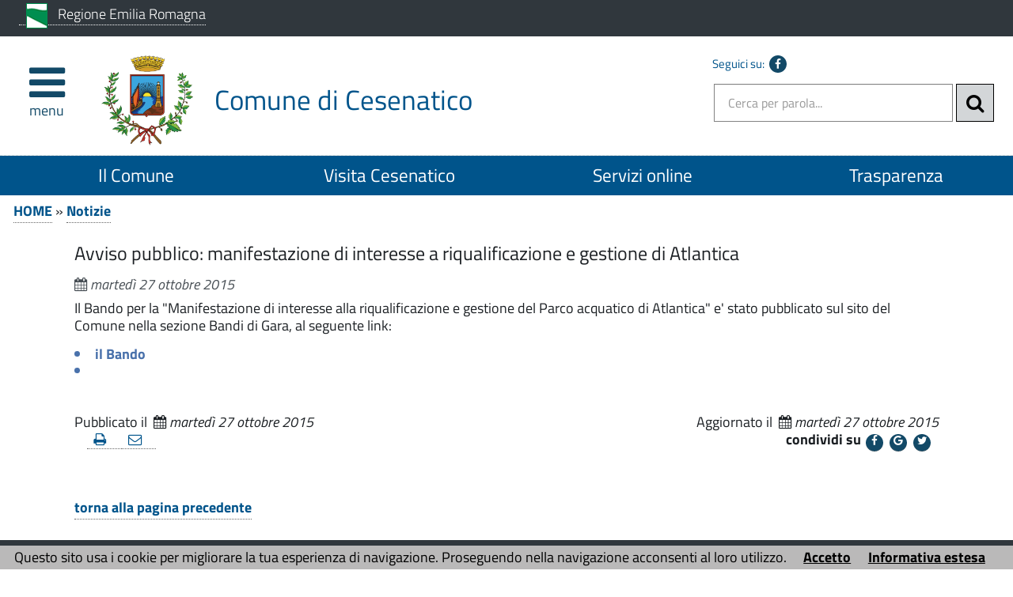

--- FILE ---
content_type: text/html; charset=utf-8
request_url: https://comune.cesenatico.fc.it/servizi/notizie/notizie_fase02.aspx?ID=5985&categoriaVisualizzata=19
body_size: 23879
content:

<!DOCTYPE HTML>
<!--[if (gte IE 9)|!(IE)]><!-->
<html class="no-js" lang="it">
<!--<![endif]-->
<!--[if lte IE 8 ]> <html class="no-js old-ie" lang="it"> <![endif]-->
<head>
    <title>
        Avviso pubblico: manifestazione di interesse a riqualificazione e gestione di Atlantica - Comune di Cesenatico (FC)
    </title>
    <meta content="text/html; charset=utf-8" http-equiv="Content-Type">
    <meta name="Description" content="La manifestazione di interesse dovrà pervenire al Protocollo del Comune di Cesenatico entro le ore
12:00 del giorno 30 Novembre 2015">
    <meta name="DC.Description" content="La manifestazione di interesse dovrà pervenire al Protocollo del Comune di Cesenatico entro le ore
12:00 del giorno 30 Novembre 2015">
    <meta name="keywords" content="italia, rete, civica, sito">
    <meta name="Revisit-after" content="7 days">
    <meta http-equiv="X-UA-Compatible" content="IE=EDGE" />
    <meta name="viewport" content="width=device-width, initial-scale=1.0" />
    <meta name="robots" content="all,index">
    <meta name="google-site-verification" content="PAHNHiFIFM5Jiz8mjKEIWIKRUwYuQkiOYOhj2vvEbyY" />

    
    <meta property="og:title" content="Avviso pubblico: manifestazione di interesse a riqualificazione e gestione di Atlantica" />
    
    <meta property="og:description" content="La manifestazione di interesse dovrà pervenire al Protocollo del Comune di Cesenatico entro le ore
12:00 del giorno 30 Novembre 2015" />
    


    <meta property="og:url" content="https://comune.cesenatico.fc.it/servizi/notizie/notizie_fase02.aspx?ID=5985&amp;categoriaVisualizzata=19" />
    
    <meta property="og:image" content="https://comune.cesenatico.fc.it/immagini/favicon/apple-touch-icon-120x120.png" />
    <link rel="image_src" href="https://comune.cesenatico.fc.it/immagini/favicon/apple-touch-icon-120x120.png">
    
    <link rel="shortcut icon" href="https://comune.cesenatico.fc.it/immagini/favicon/favicon.ico"
        type="image/x-icon" />
    <link rel="apple-touch-icon" sizes="57x57" href="https://comune.cesenatico.fc.it/immagini/favicon/apple-touch-icon-57x57.png">
    <link rel="apple-touch-icon" sizes="60x60" href="https://comune.cesenatico.fc.it/immagini/favicon/apple-touch-icon-60x60.png">
    <link rel="apple-touch-icon" sizes="72x72" href="https://comune.cesenatico.fc.it/immagini/favicon/apple-touch-icon-72x72.png">
    <link rel="apple-touch-icon" sizes="76x76" href="https://comune.cesenatico.fc.it/immagini/favicon/apple-touch-icon-76x76.png">
    <link rel="apple-touch-icon" sizes="114x114" href="https://comune.cesenatico.fc.it/immagini/favicon/apple-touch-icon-114x114.png">
    <link rel="apple-touch-icon" sizes="120x120" href="https://comune.cesenatico.fc.it/immagini/favicon/apple-touch-icon-120x120.png">
    <link rel="apple-touch-icon" sizes="144x144" href="https://comune.cesenatico.fc.it/immagini/favicon/apple-touch-icon-144x144.png">
    <link rel="apple-touch-icon" sizes="152x152" href="https://comune.cesenatico.fc.it/immagini/favicon/apple-touch-icon-152x152.png">
    <link rel="apple-touch-icon" sizes="180x180" href="https://comune.cesenatico.fc.it/immagini/favicon/apple-touch-icon-180x180.png">
    <link rel="icon" type="image/png" href="https://comune.cesenatico.fc.it/immagini/favicon/favicon-16x16.png"
        sizes="16x16">
    <link rel="icon" type="image/png" href="https://comune.cesenatico.fc.it/immagini/favicon/favicon-32x32.png"
        sizes="32x32">
    <link rel="icon" type="image/png" href="https://comune.cesenatico.fc.it/immagini/favicon/favicon-96x96.png"
        sizes="96x96">
    <link rel="icon" type="image/png" href="https://comune.cesenatico.fc.it/immagini/favicon/android-chrome-36x36.png"
        sizes="36x36">
    <link rel="icon" type="image/png" href="https://comune.cesenatico.fc.it/immagini/favicon/android-chrome-48x48.png"
        sizes="48x48">
    <link rel="icon" type="image/png" href="https://comune.cesenatico.fc.it/immagini/favicon/android-chrome-72x72.png"
        sizes="72x72">
    <link rel="icon" type="image/png" href="https://comune.cesenatico.fc.it/immagini/favicon/android-chrome-96x96.png"
        sizes="96x96">
    <link rel="icon" type="image/png" href="https://comune.cesenatico.fc.it/immagini/favicon/android-chrome-144x144.png"
        sizes="144x144">
    <link rel="icon" type="image/png" href="https://comune.cesenatico.fc.it/immagini/favicon/android-chrome-192x192.png"
        sizes="192x192">
    
    <meta name="application-name" content="Avviso pubblico: manifestazione di interesse a riqualificazione e gestione di Atlantica" />
    
    <meta name="msapplication-TileColor" content="#FFFFFF" />
    <meta name="msapplication-TileImage" content="https://comune.cesenatico.fc.it/immagini/favicon/mstile-144x144.png" />
    <meta name="msapplication-square70x70logo" content="https://comune.cesenatico.fc.it/immagini/favicon/mstile-70x70.png" />
    <meta name="msapplication-square150x150logo" content="https://comune.cesenatico.fc.it/immagini/favicon/mstile-150x150.png" />
    <meta name="msapplication-wide310x150logo" content="https://comune.cesenatico.fc.it/immagini/favicon/mstile-310x150.png" />
    <meta name="msapplication-square310x310logo" content="https://comune.cesenatico.fc.it/immagini/favicon/mstile-310x310.png" />
    <link rel="manifest" href="https://comune.cesenatico.fc.it/manifest.json">
    <link rel="mask-icon" href="https://comune.cesenatico.fc.it/immagini/favicon/safari-pinned-tab.svg" color="#5bbad5">
    <link href="../../stile/googlefont/googlefont.css"
        rel="stylesheet" type="text/css">
    <link rel="stylesheet" title="Carattere normale" type="text/css" media="screen" href="../../stile/struttura.css">
    
    <link rel="stylesheet" type="text/css" media="screen" href="../../stile/bootstrap/ita-bootstrap.css">
    <link rel="stylesheet" type="text/css" media="screen" href="../../stile/fonts/font-awesome.min.css">
    <link rel="stylesheet" title="Carattere normale" type="text/css" media="screen" href="../../upload/cesenatico_ecm10/frontend_profili/0-template-agid-cesenatico-interne_11947_18226.css">
    <link rel="alternate stylesheet" title="Carattere grande" type="text/css" media="screen"
        href="../../stile/accessibilita/caratteregrande.css">
    <link rel="alternate stylesheet" title="Contrasto elevato" type="text/css" media="screen"
        href="../../stile/accessibilita/fortecontrasto.css">
    <link rel="alternate stylesheet" title="Senza grafica" type="text/css" media="screen"
        href="../../stile/accessibilita/senzagrafica.css">
    <link rel="stylesheet" href="../../script/cartografiagoogle/jquery.nyroModal/styles/nyroModal.css"
        type="text/css" media="screen">
    <link rel="stylesheet" href="/stile/IFG/tipsy.css" />
    <link rel="stylesheet" href="/stile/tagit/jquery.tagit.css" />
    <link rel="stylesheet" href="/stile/tagit/tagit.ui-zendesk.css" />

    
<link rel="alternate" type="application/rss+xml" title="Bandi" href="http://www.comune.cesenatico.fc.it/servizi/feed/ExpRSS_servizio.aspx?tabellaservizio=T_bandi%7ccampo=bandi_categoria%7ctitle=Comune+di+Cesenatico+(FC)+-+Bandi%7cfiltrocampi=" >
<link rel="alternate" type="application/rss+xml" title="Archivio bandi scaduti" href="http://www.comune.cesenatico.fc.it/servizi/feed/ExpRSS_servizio.aspx?tabellaservizio=T_bandi%7ccampo=bandi_categoria%7carchivio=true%7ctitle=Comune+di+Cesenatico+(FC)+-+Archivio+bandi+scaduti%7cfiltrocampi=" >
<link rel="alternate" type="application/rss+xml" title="Bilanci" href="http://www.comune.cesenatico.fc.it/servizi/feed/ExpRSS_servizio.aspx?tabellaservizio=T_bilanci%7ccampo=bilanci_Categoria1%7ctitle=Comune+di+Cesenatico+(FC)+-+Bilanci%7cfiltrocampi=" >
<link rel="alternate" type="application/rss+xml" title="Comunicati stampa" href="http://www.comune.cesenatico.fc.it/servizi/feed/ExpRSS_servizio.aspx?tabellaservizio=T_comunicatistampa%7ccampo=comunicatistampa_categoria%7ctitle=Comune+di+Cesenatico+(FC)+-+Comunicati+stampa%7cfiltrocampi=" >
<link rel="alternate" type="application/rss+xml" title="Atti amministrativi" href="http://www.comune.cesenatico.fc.it/servizi/feed/ExpRSS_servizio.aspx?tabellaservizio=T_delibere%7ccampo=Tipologia_delibere%7ctitle=Comune+di+Cesenatico+(FC)+-+Atti+amministrativi%7cfiltrocampi=" >
<link rel="alternate" type="application/rss+xml" title="Eventi" href="http://www.comune.cesenatico.fc.it/servizi/feed/ExpRSS_servizio.aspx?tabellaservizio=T_eventi%7ccampo=categoria_eventi%7ctitle=Comune+di+Cesenatico+(FC)+-+Eventi%7cfiltrocampi=" >
<link rel="alternate" type="application/rss+xml" title="Moduli" href="http://www.comune.cesenatico.fc.it/servizi/feed/ExpRSS_servizio.aspx?tabellaservizio=T_moduli%7ccampo=categorie_moduli%7ctitle=Comune+di+Cesenatico+(FC)+-+Moduli%7cfiltrocampi=" >
<link rel="alternate" type="application/rss+xml" title="Notizie" href="http://www.comune.cesenatico.fc.it/servizi/feed/ExpRSS_servizio.aspx?tabellaservizio=T_notizie%7ccampo=Categoria_Notizie%7ctitle=Comune+di+Cesenatico+(FC)+-+Notizie%7cfiltrocampi=" >
<link rel="alternate" type="application/rss+xml" title="Rassegna stampa" href="http://www.comune.cesenatico.fc.it/servizi/feed/ExpRSS_servizio.aspx?tabellaservizio=T_rassegnastampa%7ccampo=rassegnastampa_categoria%7ctitle=Comune+di+Cesenatico+(FC)+-+Rassegna+stampa%7cfiltrocampi=" >
<link rel="alternate" type="application/rss+xml" title="Regolamenti" href="http://www.comune.cesenatico.fc.it/servizi/feed/ExpRSS_servizio.aspx?tabellaservizio=T_regolamenti%7ccampo=categoria_regolamenti%7ctitle=Comune+di+Cesenatico+(FC)+-+Regolamenti%7cfiltrocampi=" >
    <link rel="stylesheet" type="text/css" media="print" href="../../stile/stampa/stampa.css">
    
<link id="Servizio0" type="text/css" rel="stylesheet" href="/stile/notizie/notizie.css" >

<link id="FunzioniContenuto" rel="stylesheet" href="/stile/templatew3c/funzionicontenuto.css" >
<link id="immagini_allegate_lightbox" rel="stylesheet" href="/stile/immagini_allegate/lightbox.css" >
<link id="immagini_allegate" rel="stylesheet" href="/stile/immagini_allegate/immagini_allegate.css" >
<link id="documenti_allegati" rel="stylesheet" href="/stile/documenti_allegati/documenti_allegati.css" >


    
    
    

    
    
    


    
    
    

    <script src="../../script/templatew3c/strutturapagine.js"></script>

    <!--[if (gte IE 9)|!(IE)]><!-->

    <script>window.jQuery || document.write('<script src="../../script/agid/jquery.min.js">\x3C/script>')</script>

    <script src="../../script/agid/bootstrap.min.js"></script>

    <script src="../../script/jquery/jquery-ui.js"></script>
    <link rel="stylesheet" href="../../stile/jquery/jquery-ui.css" type="text/css" media="screen">
    <script src="../../script/jquery/jquery.validate.min.js"></script>
    <script src="../../script/jquery/form-validator/jquery.form-validator.min.js"></script>


    <!--<![endif]-->
    <!--[if IE 8]>
        <script src="//code.jquery.com/jquery-1.11.1.min.js"></script>
        <script src="//code.jquery.com/ui/1.11.2/jquery-ui.js"></script>
        <script src="../../script/agid/bootstrap.min.js"></script>

		<link href="/script/cross-domain/respond-proxy.html" id="respond-proxy" rel="respond-proxy" />
		<link href="/script/cross-domain/respond.proxy.gif" id="respond-redirect" rel="respond-redirect" />
		<script src="/script/mediaquery/respond.min.js"></script>
		<script src="/script/cross-domain/respond.proxy.js"></script>	
	<![endif]-->
</head>
<body >
    <div id="overlay" class="hidden">
    </div>
    <!--[if lt IE 7 ]> <div id="boxTotale" class='interno no-js ie ie6'> <![endif]-->
    <!--[if IE 7 ]><div id="boxTotale" class='interno no-js ie ie7'> <![endif]-->
    <!--[if IE 8 ]><div id="boxTotale" class='interno no-js ie ie8'> <![endif]-->
    <!--[if (gte IE 9)|!(IE)]><!-->
    <div id="boxTotale" class='interno'>
        <!--<![endif]-->
        <div role="navigation" aria-label="Navigazione Rapida" class="TestoNascosto">
            <a href="#corpo" title="vai al contenuto principale" class="sr-only sr-only-focusable">vai al contenuto principale</a>
            <a href="#burger-wrapper" title="vai al menù principale" class="sr-only sr-only-focusable">vai al menu principale.</a>
        </div>
        <header class="header_container">

            
            
            

            <div id="formid_intestazione1" class="header-top clearfix">
                
                <div class="container">
                    <div class="row">
                        
                        

 <!--[if lte IE 8 ]> 

<div id="oldIeMessage">
    <span class="bold">ATTENZIONE!</span> 
    <br>
    La tua versione di Microsoft Internet Explorer è obsoleta e potrebbe compromettere la tua corretta navigazione.
</div>

<![endif]-->



<div class="col-sm-9 col-xs-8 ente-appartenenza">
    <a href="http://www.regione.emilia-romagna.it/" title="Nome ente di appartenenza - Questo link si aprirà in una nuova finestra" target="_blank">
        <img class="logo" src="/immagini/logo/logo-ente-appartenenza.png" alt="Regione Emilia Romagna - logo">
        <span class="nome">Regione Emilia Romagna</span>
    </a>
 
</div>


                    </div>
                </div>
            </div>
            <!-- #header-top end -->
            
            
            
            <div id="formid_intestazione2" class="header-middle clearfix">
                <div class="container">
                    <div class="row">
                        
                        

<div id="Burger1">
    <div class="burger-wrapper col-xs-2 col-sm-1">
        <div id="burger-wrapper">
            <a href="#" id="nav-icon"><span class="fa fa-bars"></span><span class="menu-icon">menu</span>
            </a>
        </div>
    </div>
</div>
<nav id="menuEcm" class="navbar navbar-default menu-close" aria-label="menu principale">  
    <div class="side-menu-container">
        
                <ul id="nav-main" class="nav navbar-nav navmenu">
            
                
                
                
                
                    <li class="area" id="Area_17231">
                        <span class="spanArea"><a   href="../../servizi/Menu/dinamica.aspx?ID=17231" target="_self" title="Il Comune">Il Comune</a></span>
                        
                
                
                

                

                

                
                
            
                
                
                
                
                
                        <span class="collapse-icon">
                            <a class="ico-cat" href="#" data-toggle="collapse" data-target="#Cat_28748" data-parent=".area">
                                <span class="Cat_28748 glyphicon glyphicon-menu-down"></span>
								<span class="hidden">Espandi</span>
                            </a>
                        </span>
                        <ul class="boxCategorie collapse" id="Cat_28748">
                    
                            <li class="categoria">
                                <span class="spanCategoria"><a   href="../../servizi/Menu/dinamica.aspx?ID=28748" target="_self" title="Sindaco" >Sindaco</a></span>
                
                

                

                

                
                
            
                
                
                
                
                
                

                

                

                
                            </li> 
                
                
            
                
                
                
                
                
                            <li class="categoria">
                                <span class="spanCategoria"><a   href="../../servizi/Menu/dinamica.aspx?ID=39693" target="_self" title="Giunta" >Giunta</a></span>
                
                

                

                

                
                
            
                
                
                
                
                
                

                

                

                
                            </li> 
                
                
            
                
                
                
                
                
                            <li class="categoria">
                                <span class="spanCategoria"><a   href="../../servizi/Menu/dinamica.aspx?ID=39751" target="_self" title="Consiglio Comunale" >Consiglio Comunale</a></span>
                
                

                

                

                
                
            
                
                
                
                
                
                

                

                

                
                            </li> 
                
                
            
                
                
                
                
                
                            <li class="categoria">
                                <span class="spanCategoria"><a   href="../../servizi/Menu/dinamica.aspx?ID=18223" target="_self" title="Uffici Comunali" >Uffici Comunali</a></span>
                
                

                

                

                
                
            
                
                
                
                
                
                
                                <span class="collapse-icon">
                                    <a class="ico-pag" href="#" data-toggle="collapse" data-target="#Pag_18435" data-parent=".categoria">
                                        <span class="Pag_18435 glyphicon glyphicon-menu-down"></span>
										<span class="hidden">Espandi</span>
                                    </a>
                                </span>
                                <ul class="boxPagine collapse" id="Pag_18435">
                    
                                    <li class="pagina">
                                        <span class="spanPagina"><a   href="../../servizi/Menu/dinamica.aspx?ID=18435" target="_self" title="Anagrafe, Elettorale, Stato Civile" >Anagrafe, Elettorale, Stato Civile</a></span>
                

                

                

                
                
            
                
                
                
                
                
                

                

                
                                    </li> 
                

                
                
            
                
                
                
                
                
                
                                    <li class="pagina">
                                        <span class="spanPagina"><a   href="../../servizi/Menu/dinamica.aspx?ID=18370" target="_self" title="Attività Economiche - SUAP" >Attività Economiche - SUAP</a></span>
                

                

                

                
                
            
                
                
                
                
                
                

                

                
                                    </li> 
                

                
                
            
                
                
                
                
                
                
                                    <li class="pagina">
                                        <span class="spanPagina"><a   href="../../servizi/Menu/dinamica.aspx?ID=50347" target="_self" title="Ambiente" >Ambiente</a></span>
                

                

                

                
                
            
                
                
                
                
                
                

                

                
                                    </li> 
                

                
                
            
                
                
                
                
                
                
                                    <li class="pagina">
                                        <span class="spanPagina"><a   href="../../servizi/Menu/dinamica.aspx?ID=18393" target="_self" title="Beni e Attività Culturali" >Beni e Attività Culturali</a></span>
                

                

                

                
                
            
                
                
                
                
                
                

                

                
                                    </li> 
                

                
                
            
                
                
                
                
                
                
                                    <li class="pagina">
                                        <span class="spanPagina"><a   href="../../servizi/Menu/dinamica.aspx?ID=18390" target="_self" title="Contratti " >Contratti </a></span>
                

                

                

                
                
            
                
                
                
                
                
                

                

                
                                    </li> 
                

                
                
            
                
                
                
                
                
                
                                    <li class="pagina">
                                        <span class="spanPagina"><a   href="../../servizi/Menu/dinamica.aspx?ID=18696" target="_self" title="Direzione Lavori, Manutenzioni, Viabilità" >Direzione Lavori, Manutenzioni, Viabilità</a></span>
                

                

                

                
                
            
                
                
                
                
                
                

                

                
                                    </li> 
                

                
                
            
                
                
                
                
                
                
                                    <li class="pagina">
                                        <span class="spanPagina"><a   href="../../servizi/Menu/dinamica.aspx?ID=30560" target="_self" title="Economato" >Economato</a></span>
                

                

                

                
                
            
                
                
                
                
                
                

                

                
                                    </li> 
                

                
                
            
                
                
                
                
                
                
                                    <li class="pagina">
                                        <span class="spanPagina"><a   href="../../servizi/Menu/dinamica.aspx?ID=37954" target="_self" title="Notifiche " >Notifiche </a></span>
                

                

                

                
                
            
                
                
                
                
                
                

                

                
                                    </li> 
                

                
                
            
                
                
                
                
                
                
                                    <li class="pagina">
                                        <span class="spanPagina"><a   href="../../servizi/Menu/dinamica.aspx?ID=18367" target="_self" title="Edilizia Privata - SUE" >Edilizia Privata - SUE</a></span>
                

                

                

                
                
            
                
                
                
                
                
                

                

                
                                    </li> 
                

                
                
            
                
                
                
                
                
                
                                    <li class="pagina">
                                        <span class="spanPagina"><a   href="../../servizi/Menu/dinamica.aspx?ID=18697" target="_self" title="Patrimonio e Demanio" >Patrimonio e Demanio</a></span>
                

                

                

                
                
            
                
                
                
                
                
                

                

                
                                    </li> 
                

                
                
            
                
                
                
                
                
                
                                    <li class="pagina">
                                        <span class="spanPagina"><a   href="../../servizi/Menu/dinamica.aspx?ID=18269" target="_self" title="Segretario Generale " >Segretario Generale </a></span>
                

                

                

                
                
            
                
                
                
                
                
                

                

                
                                    </li> 
                

                
                
            
                
                
                
                
                
                
                                    <li class="pagina">
                                        <span class="spanPagina"><a   href="../../servizi/Menu/dinamica.aspx?ID=18514" target="_self" title="Polizia Locale" >Polizia Locale</a></span>
                

                

                

                
                
            
                
                
                
                
                
                

                

                
                                    </li> 
                

                
                
            
                
                
                
                
                
                
                                    <li class="pagina">
                                        <span class="spanPagina"><a   href="../../servizi/Menu/dinamica.aspx?ID=18513" target="_self" title="Segreteria Generale" >Segreteria Generale</a></span>
                

                

                

                
                
            
                
                
                
                
                
                

                

                
                                    </li> 
                

                
                
            
                
                
                
                
                
                
                                    <li class="pagina">
                                        <span class="spanPagina"><a   href="../../servizi/Menu/dinamica.aspx?ID=18698" target="_self" title="Progettazione Opere Pubbliche" >Progettazione Opere Pubbliche</a></span>
                

                

                

                
                
            
                
                
                
                
                
                

                

                
                                    </li> 
                

                
                
            
                
                
                
                
                
                
                                    <li class="pagina">
                                        <span class="spanPagina"><a   href="../../servizi/Menu/dinamica.aspx?ID=20164" target="_self" title="Protezione Civile" >Protezione Civile</a></span>
                

                

                

                
                
            
                
                
                
                
                
                

                

                
                                    </li> 
                

                
                
            
                
                
                
                
                
                
                                    <li class="pagina">
                                        <span class="spanPagina"><a   href="../../servizi/Menu/dinamica.aspx?ID=36704" target="_self" title="Protocollo" >Protocollo</a></span>
                

                

                

                
                
            
                
                
                
                
                
                

                

                
                                    </li> 
                

                
                
            
                
                
                
                
                
                
                                    <li class="pagina">
                                        <span class="spanPagina"><a   href="../../servizi/Menu/dinamica.aspx?ID=18389" target="_self" title="Ragioneria - Partecipate" >Ragioneria - Partecipate</a></span>
                

                

                

                
                
            
                
                
                
                
                
                

                

                
                                    </li> 
                

                
                
            
                
                
                
                
                
                
                                    <li class="pagina">
                                        <span class="spanPagina"><a   href="../../servizi/Menu/dinamica.aspx?ID=18437" target="_self" title="Scuola e Servizi per l'infanzia" >Scuola e Servizi per l'infanzia</a></span>
                

                

                

                
                
            
                
                
                
                
                
                

                

                
                                    </li> 
                

                
                
            
                
                
                
                
                
                
                                    <li class="pagina">
                                        <span class="spanPagina"><a   href="../../servizi/Menu/dinamica.aspx?ID=36720" target="_self" title="Servizi Cimiteriali" >Servizi Cimiteriali</a></span>
                

                

                

                
                
            
                
                
                
                
                
                

                

                
                                    </li> 
                

                
                
            
                
                
                
                
                
                
                                    <li class="pagina">
                                        <span class="spanPagina"><a   href="../../servizi/Menu/dinamica.aspx?ID=36501" target="_self" title="Servizio Sismica" >Servizio Sismica</a></span>
                

                

                

                
                
            
                
                
                
                
                
                

                

                
                                    </li> 
                

                
                
            
                
                
                
                
                
                
                                    <li class="pagina">
                                        <span class="spanPagina"><a   href="../../servizi/Menu/dinamica.aspx?ID=18391" target="_self" title="Tributi " >Tributi </a></span>
                

                

                

                
                
            
                
                
                
                
                
                

                

                
                                    </li> 
                

                
                
            
                
                
                
                
                
                
                                    <li class="pagina">
                                        <span class="spanPagina"><a   href="../../servizi/Menu/dinamica.aspx?ID=18438" target="_self" title="Turismo e Sport " >Turismo e Sport </a></span>
                

                

                

                
                
            
                
                
                
                
                
                

                

                
                                    </li> 
                

                
                
            
                
                
                
                
                
                
                                    <li class="pagina">
                                        <span class="spanPagina"><a   href="../../servizi/Menu/dinamica.aspx?ID=18369" target="_self" title="Pianificazione Territoriale " >Pianificazione Territoriale </a></span>
                

                

                

                
                
            
                
                
                
                
                
                

                

                
                                    </li> 
                

                
                
            
                
                
                
                
                
                
                                    <li class="pagina">
                                        <span class="spanPagina"><a   href="../../servizi/Menu/dinamica.aspx?ID=19519" target="_self" title="Ufficio Relazioni con il Pubblico" >Ufficio Relazioni con il Pubblico</a></span>
                

                

                

                
                
            
                
                
                
                
                
                

                

                
                                    </li> 
                

                
                
            
                
                
                
                
                
                

                

                

                
                                </ul>
                    
                            </li> 
                
                
            
                
                
                
                
                
                            <li class="categoria">
                                <span class="spanCategoria"><a   href="../../servizi/Menu/dinamica.aspx?ID=32066" target="_self" title="Unione Rubicone e Mare" >Unione Rubicone e Mare</a></span>
                
                

                

                

                
                
            
                
                
                
                
                
                

                

                

                
                            </li> 
                
                
            
                
                
                
                
                
                

                

                

                
                
                        </ul>
                    
                    </li>
                
            
                
                
                
                
                    <li class="area" id="Area_17228">
                        <span class="spanArea"><a   href="../../servizi/Menu/dinamica.aspx?ID=17228" target="_self" title="Città partecipata">Città partecipata</a></span>
                        
                
                
                

                

                

                
                
            
                
                
                
                
                
                        <span class="collapse-icon">
                            <a class="ico-cat" href="#" data-toggle="collapse" data-target="#Cat_58934" data-parent=".area">
                                <span class="Cat_58934 glyphicon glyphicon-menu-down"></span>
								<span class="hidden">Espandi</span>
                            </a>
                        </span>
                        <ul class="boxCategorie collapse" id="Cat_58934">
                    
                            <li class="categoria">
                                <span class="spanCategoria"><a   href="../../servizi/Menu/dinamica.aspx?ID=58934" target="_self" title="In memoria dei caduti di Cesenatico della Seconda Guerra Mondiale" >In memoria dei caduti di Cesenatico della Seconda Guerra Mondiale</a></span>
                
                

                

                

                
                
            
                
                
                
                
                
                

                

                

                
                            </li> 
                
                
            
                
                
                
                
                
                            <li class="categoria">
                                <span class="spanCategoria"><a   href="../../servizi/Menu/dinamica.aspx?ID=40399" target="_self" title="Programma di mandato" >Programma di mandato</a></span>
                
                

                

                

                
                
            
                
                
                
                
                
                

                

                

                
                            </li> 
                
                
            
                
                
                
                
                
                            <li class="categoria">
                                <span class="spanCategoria"><a   href="../../servizi/Menu/dinamica.aspx?ID=17254" target="_self" title="Comitati di Zona" >Comitati di Zona</a></span>
                
                

                

                

                
                
            
                
                
                
                
                
                

                

                

                
                            </li> 
                
                
            
                
                
                
                
                
                            <li class="categoria">
                                <span class="spanCategoria"><a   href="../../servizi/Menu/dinamica.aspx?ID=39472" target="_self" title="Volontariato e Associazionismo" >Volontariato e Associazionismo</a></span>
                
                

                

                

                
                
            
                
                
                
                
                
                

                

                

                
                            </li> 
                
                
            
                
                
                
                
                
                

                

                

                
                
                        </ul>
                    
                    </li>
                
            
                
                
                
                
                    <li class="area" id="Area_39374">
                        <span class="spanArea"><a   href="../../servizi/Menu/dinamica.aspx?ID=39374" target="_self" title="Trasparenza">Trasparenza</a></span>
                        
                
                
                

                

                

                
                
            
                
                
                
                
                
                        <span class="collapse-icon">
                            <a class="ico-cat" href="#" data-toggle="collapse" data-target="#Cat_46798" data-parent=".area">
                                <span class="Cat_46798 glyphicon glyphicon-menu-down"></span>
								<span class="hidden">Espandi</span>
                            </a>
                        </span>
                        <ul class="boxCategorie collapse" id="Cat_46798">
                    
                            <li class="categoria">
                                <span class="spanCategoria"><a   href="../../servizi/Menu/menu_redirect.aspx?url=https%3a%2f%2fcesenatico.trasparenza-valutazione-merito.it%2fweb%2ftrasparenza%2falbo-pretorio&amp;ID=46798&amp;idCat=46798&amp;TipoElemento=categoria" target="_self" title="Albo pretorio " >Albo pretorio </a></span>
                
                

                

                

                
                
            
                
                
                
                
                
                

                

                

                
                            </li> 
                
                
            
                
                
                
                
                
                            <li class="categoria">
                                <span class="spanCategoria"><a   href="../../servizi/Menu/dinamica.aspx?ID=29715" target="_self" title="Albo ditte lavori e forniture" >Albo ditte lavori e forniture</a></span>
                
                

                

                

                
                
            
                
                
                
                
                
                

                

                

                
                            </li> 
                
                
            
                
                
                
                
                
                            <li class="categoria">
                                <span class="spanCategoria"><a   href="../../servizi/Menu/dinamica.aspx?ID=32765" target="_self" title="Albi professionisti" >Albi professionisti</a></span>
                
                

                

                

                
                
            
                
                
                
                
                
                

                

                

                
                            </li> 
                
                
            
                
                
                
                
                
                            <li class="categoria">
                                <span class="spanCategoria"><a   href="/servizi/Menu/dinamica.aspx?ID=20052" target="_self" title="Accesso civico" >Accesso civico</a></span>
                
                

                

                

                
                
            
                
                
                
                
                
                

                

                

                
                            </li> 
                
                
            
                
                
                
                
                
                            <li class="categoria">
                                <span class="spanCategoria"><a   href="http://cesenatico.trasparenza-valutazione-merito.it/" target="_blank" title="Amministrazione trasparente - questa pagina si aprirà in una nuova finestra" >Amministrazione trasparente</a></span>
                
                

                

                

                
                
            
                
                
                
                
                
                

                

                

                
                            </li> 
                
                
            
                
                
                
                
                
                            <li class="categoria">
                                <span class="spanCategoria"><a   href="../../servizi/Menu/dinamica.aspx?ID=58118" target="_self" title="Segnalazione illeciti - Whistleblowing" >Segnalazione illeciti - Whistleblowing</a></span>
                
                

                

                

                
                
            
                
                
                
                
                
                

                

                

                
                            </li> 
                
                
            
                
                
                
                
                
                            <li class="categoria">
                                <span class="spanCategoria"><a   href="https://openbdap.rgs.mef.gov.it/BO/OpenDocument?modalita=link&amp;docID=FgAUHFlfxgsAFwYAAACHAiUbeOO1D67w&amp;T=BusinessObject&amp;idType=CUID&amp;noDetailsPanel=true&amp;X_Ente=00220600407" target="_blank" title="Banca dati BDAP - questa pagina si aprirà in una nuova finestra" >Banca dati BDAP</a></span>
                
                

                

                

                
                
            
                
                
                
                
                
                

                

                

                
                            </li> 
                
                
            
                
                
                
                
                
                            <li class="categoria">
                                <span class="spanCategoria"><a   href="/servizi/Menu/dinamica.aspx?ID=20039" target="_self" title="Bandi di gara e contratti" >Bandi di gara e contratti</a></span>
                
                

                

                

                
                
            
                
                
                
                
                
                

                

                

                
                            </li> 
                
                
            
                
                
                
                
                
                            <li class="categoria">
                                <span class="spanCategoria"><a   href="http://www.comune.cesenatico.fc.it/servizi/Menu/dinamica.aspx?idSezione=616&amp;idArea=39374&amp;idCat=46798&amp;ID=46798&amp;TipoElemento=categoria" target="_self" title="Delibere, determine, ordinanze" >Delibere, determine, ordinanze</a></span>
                
                

                

                

                
                
            
                
                
                
                
                
                

                

                

                
                            </li> 
                
                
            
                
                
                
                
                
                            <li class="categoria">
                                <span class="spanCategoria"><a   href="../../servizi/Menu/dinamica.aspx?ID=39842" target="_self" title="Elezioni " >Elezioni </a></span>
                
                

                

                

                
                
            
                
                
                
                
                
                
                                <span class="collapse-icon">
                                    <a class="ico-pag" href="#" data-toggle="collapse" data-target="#Pag_53633" data-parent=".categoria">
                                        <span class="Pag_53633 glyphicon glyphicon-menu-down"></span>
										<span class="hidden">Espandi</span>
                                    </a>
                                </span>
                                <ul class="boxPagine collapse" id="Pag_53633">
                    
                                    <li class="pagina">
                                        <span class="spanPagina"><a   href="../../servizi/Menu/dinamica.aspx?ID=53633" target="_self" title="Archivio Elezioni" >Archivio Elezioni</a></span>
                

                

                

                
                
            
                
                
                
                
                
                

                

                
                                    </li> 
                

                
                
            
                
                
                
                
                
                

                

                

                
                                </ul>
                    
                            </li> 
                
                
            
                
                
                
                
                
                            <li class="categoria">
                                <span class="spanCategoria"><a   href="../../servizi/Menu/dinamica.aspx?ID=56955" target="_self" title="PNRR e Fondi Europei" >PNRR e Fondi Europei</a></span>
                
                

                

                

                
                
            
                
                
                
                
                
                

                

                

                
                            </li> 
                
                
            
                
                
                
                
                
                            <li class="categoria">
                                <span class="spanCategoria"><a   href="../../servizi/Menu/menu_redirect.aspx?url=%2fservizi%2fprocedimenti%2fricerca_fase01.aspx&amp;ID=39412&amp;idCat=39412&amp;TipoElemento=categoria" target="_self" title="Procedimenti" >Procedimenti</a></span>
                
                

                

                

                
                
            
                
                
                
                
                
                

                

                

                
                            </li> 
                
                
            
                
                
                
                
                
                            <li class="categoria">
                                <span class="spanCategoria"><a   href="../../servizi/Menu/menu_redirect.aspx?url=%2fservizi%2fregolamenti%2fregolamenti_fase01.aspx&amp;ID=39405&amp;idCat=39405&amp;TipoElemento=categoria" target="_self" title="Regolamenti" >Regolamenti</a></span>
                
                

                

                

                
                
            
                
                
                
                
                
                

                

                

                
                            </li> 
                
                
            
                
                
                
                
                
                            <li class="categoria">
                                <span class="spanCategoria"><a   href="../../servizi/Menu/menu_redirect.aspx?url=http%3a%2f%2fwww.comune.cesenatico.fc.it%2fservizi%2fregolamenti%2fregolamenti_fase02.aspx%3fID%3d230&amp;ID=43185&amp;idCat=43185&amp;TipoElemento=categoria" target="_self" title="Statuto " >Statuto </a></span>
                
                

                

                

                
                
            
                
                
                
                
                
                

                

                

                
                            </li> 
                
                
            
                
                
                
                
                
                

                

                

                
                
                        </ul>
                    
                    </li>
                
            
                
                
                
                
                    <li class="area" id="Area_42443">
                        <span class="spanArea"><a   href="../../servizi/Menu/dinamica.aspx?ID=42443" target="_self" title="Aree tematiche">Aree tematiche</a></span>
                        
                
                
                

                

                

                
                
            
                
                
                
                
                
                

                

                

                
                
                    </li>
                
            
                
                
                
                
                    <li class="area" id="Area_17232">
                        <span class="spanArea"><a   href="../../servizi/Menu/dinamica.aspx?ID=17232" target="_self" title="Servizi ">Servizi </a></span>
                        
                
                
                

                

                

                
                
            
                
                
                
                
                
                        <span class="collapse-icon">
                            <a class="ico-cat" href="#" data-toggle="collapse" data-target="#Cat_39456" data-parent=".area">
                                <span class="Cat_39456 glyphicon glyphicon-menu-down"></span>
								<span class="hidden">Espandi</span>
                            </a>
                        </span>
                        <ul class="boxCategorie collapse" id="Cat_39456">
                    
                            <li class="categoria">
                                <span class="spanCategoria"><a   href="../../servizi/Menu/dinamica.aspx?ID=39456" target="_self" title="Servizi online" >Servizi online</a></span>
                
                

                

                

                
                
            
                
                
                
                
                
                

                

                

                
                            </li> 
                
                
            
                
                
                
                
                
                            <li class="categoria">
                                <span class="spanCategoria"><a   href="../../servizi/Menu/dinamica.aspx?ID=52153" target="_self" title="Segnalazioni" >Segnalazioni</a></span>
                
                

                

                

                
                
            
                
                
                
                
                
                

                

                

                
                            </li> 
                
                
            
                
                
                
                
                
                

                

                

                
                
                        </ul>
                    
                    </li>
                
            
                </ul>
            
    </div> 

</nav>
<div id="Burger2">
    <a href="#" id="Burger_icon"><span class="menu-icon" style="display: none">menu</span>
    </a>
</div>

<script type="text/javascript">


    $(document).ready(function() {
        $('#nav-icon').click(function() {
            $('#nav-icon').toggleClass('open');
            $("#menuEcm").toggleClass('menu-open menu-close');
            $("#nav-icon .fa").toggleClass('fa-bars fa-times');
            $("#boxTotale").toggleClass('menu-open');
            $("#overlay").toggleClass('hidden');
        });

        $('#nav-icon').focus(function() {
            $('#nav-icon').toggleClass('open');
            $("#menuEcm").toggleClass('menu-open menu-close');
            $("#nav-icon .fa").toggleClass('fa-bars fa-times');
            $("#boxTotale").toggleClass('menu-open');
            $("#overlay").toggleClass('hidden');
        });

        $("#overlay").click(function() {
            $("#nav-icon").toggleClass('open');
            $("#menuEcm").toggleClass('menu-open menu-close');
            $("#nav-icon .fa").toggleClass('fa-bars fa-times');
            $("#boxTotale").toggleClass('menu-open');
            $(this).toggleClass('hidden');
        });

        $("#Burger_icon").focus(function() {
            var classe = $("#menuEcm").attr('class');
            if (classe.toLowerCase().indexOf("menu-open") >= 0) {
                $("#nav-icon").toggleClass('open');
                $("#menuEcm").toggleClass('menu-open menu-close');
                $("#nav-icon .fa").toggleClass('fa-bars fa-times');
                $("#boxTotale").toggleClass('menu-open');
                $("#overlay").toggleClass('hidden');
            }
        });

        //        $('.glyphicon').click(function () {
        //            $(this).toggleClass('glyphicon-menu-down glyphicon-menu-up');
        //        });

        var elementoClicked = 'nessuno';

        $('.ico-cat').click(function() {
            event.preventDefault();
            elementoClicked = 'ico-cat';
        });

        $('.ico-pag').click(function() {
            event.preventDefault();
            elementoClicked = 'ico-pag';
        });

        $('.ico-sot').click(function() {
            event.preventDefault();
            elementoClicked = 'ico-sot';
        });

        $('.boxCategorie.collapse').on('shown.bs.collapse', function() {
            if (elementoClicked == 'ico-cat')
                $(this).parent('.area').find("." + this.id + ".glyphicon-menu-down").toggleClass('glyphicon-menu-down glyphicon-menu-up');
        }).on('hidden.bs.collapse', function() {
            if (elementoClicked == 'ico-cat')
                $(this).parent('.area').find("." + this.id + ".glyphicon-menu-up").toggleClass('glyphicon-menu-down glyphicon-menu-up');
        });

        $('.boxPagine.collapse').on('shown.bs.collapse', function() {
            if (elementoClicked == 'ico-pag')
                $(this).parent('.categoria').find("." + this.id + ".glyphicon-menu-down").toggleClass('glyphicon-menu-down glyphicon-menu-up');
        }).on('hidden.bs.collapse', function() {
            if (elementoClicked == 'ico-pag')
                $(this).parent('.categoria').find("." + this.id + ".glyphicon-menu-up").toggleClass('glyphicon-menu-down glyphicon-menu-up');
        });

        $('.boxSottoPagine.collapse').on('shown.bs.collapse', function() {
            if (elementoClicked == 'ico-sot')
                $(this).parent('.pagina').find("." + this.id + ".glyphicon-menu-down").toggleClass('glyphicon-menu-down glyphicon-menu-up');
        }).on('hidden.bs.collapse', function() {
            if (elementoClicked == 'ico-sot')
                $(this).parent('.pagina').find("." + this.id + ".glyphicon-menu-up").toggleClass('glyphicon-menu-down glyphicon-menu-up');
        });


    });

   
</script>


<div class="logo-nome-ente col-md-6 col-sm-7 col-xs-7">
    <a href="/index.asp" title="Comune di Cesenatico - Torna alla homepage" target="_self">
        <span class="logo-wrapper">
            <img class="logo" src="/immagini/logo/logo-ente.png" alt="Comune di Cesenatico - logo">
        </span>
        <span class="nome-wrapper">Comune di Cesenatico</span>
    </a>
</div>



<script type="text/javascript">
    function CheckInputRicerca(id, msgNessunaParola, msgParolaCorta) {
        var cercanelsitoFiltroContenuto_template = document.getElementById('cercanelsitoFiltroContenuto_template');
        if (cercanelsitoFiltroContenuto_template) {
            if (cercanelsitoFiltroContenuto_template.value == '' || cercanelsitoFiltroContenuto_template == null
                || cercanelsitoFiltroContenuto_template.value == 'Cerca per parola...') {
                //alert(msgNessunaParola);
                $('#boxRicercaNelSito').addClass('has-error');
                cercanelsitoFiltroContenuto_template.value = msgNessunaParola;
                return false;
            }
            else if (cercanelsitoFiltroContenuto_template.value.length < 3) {
                //alert(msgParolaCorta);
                $('#boxRicercaNelSito').addClass('has-error');
                cercanelsitoFiltroContenuto_template.value = msgParolaCorta;
                return false;
            }
        }
        return true;
    }

    function CheckInputRicercaMobile(id, msgNessunaParola, msgParolaCorta) {
        var cercanelsitoFiltroContenuto_template_mobile = document.getElementById('cercanelsitoFiltroContenuto_template_mobile');
        if (cercanelsitoFiltroContenuto_template_mobile) {
            if (cercanelsitoFiltroContenuto_template_mobile.value == '' || cercanelsitoFiltroContenuto_template_mobile == null
                || cercanelsitoFiltroContenuto_template_mobile.value == 'Cerca per parola...') {
                //alert(msgNessunaParola);
                $('#boxRicercaNelSitoMobile').addClass('has-error');
                cercanelsitoFiltroContenuto_template_mobile.value = msgNessunaParola;
                return false;
            }
            else if (cercanelsitoFiltroContenuto_template_mobile.value.length < 3) {
                //alert(msgParolaCorta);
                $('#boxRicercaNelSitoMobile').addClass('has-error');
                cercanelsitoFiltroContenuto_template_mobile.value = msgParolaCorta;
                return false;
            }
        }
        return true;
    }
</script>

<div class="header-middle-right col-md-5 col-sm-4 col-xs-3 text-right">
    <div class="container">
        <div class="row">
           
            <div class="nav-social col-md-6 hidden-sm hidden-xs">

                <ul class="list-inline text-right social">
                    <li class="small">Seguici su:</li>
                    <li>
                        <a title="Seguici su Facebook - Questo link si aprirà in una nuova finestra" href="/">
                            <span class="fa fa-facebook" aria-hidden="true"></span>
                            <span class="hidden">facebook</span>
                        </a>
                    </li>
                   
                </ul>
            </div>
            <div class="BtnRicercaMobile hidden-ie6 hidden-ie7 hidden-sm hidden-md hidden-lg col-xs-6">
                <button class="pulsanteRicerca pull-right" title="Espandi la ricerca" type="button" data-toggle="collapse"
                    data-target="#ricercaMobile" aria-expanded="false">
                    <span class="fa fa-search" aria-hidden="true"></span>
                    <span class="hidden">Ricerca</span>
                </button>
            </div>
        </div>
        <div class="row hidden-xs">
            <div id="boxRicercaNelSito" class="col-sm-12 text-right form-group">
                <form name="fmRicerca" onsubmit="return CheckInputRicerca('cercanelsitoFiltroContenuto_template', 'Inserire il testo da cercare','Inserire almeno 3 caratteri');"
                    action="../../servizi/cercanelsito/cerca_fase01.aspx" method="get">
                    <fieldset>
                        <input title='Cerca per parola...' type="text" placeholder="Cerca per parola..."
                            onfocus="javascript:if(this.value=='Cerca per parola...' || this.value=='Inserire il testo da cercare' || this.value=='Inserire almeno 3 caratteri') this.value=''"
                            name="cercanelsitoFiltroContenuto"
                            id="cercanelsitoFiltroContenuto_template" class="form-control">
                        <button type="submit" title="Ricerca nel sito"
                            class="pulsanteRicerca">
                            <span class="fa fa-search" aria-hidden="true"></span>
                            <span class="hidden">Ricerca</span>
                            <!--[if lt IE 8 ]><img src="/immagini/simboli/lente.png" alt="Cerca"><![endif]-->
                        </button>
                    </fieldset>
                </form>
            </div>
        </div>
    </div>
</div>
<div id="ricercaMobile" class="container hidden-ie6 hidden-ie7 hidden-sm hidden-md hidden-lg collapse">
    <div class="row">
        <div id="boxRicercaNelSitoMobile" class="col-xs-12 form-group">
            <form name="fmRicerca" onsubmit="return CheckInputRicercaMobile('cercanelsitoFiltroContenuto_template_mobile', 'Inserire il testo da cercare','Inserire almeno 3 caratteri');"
                action="../../servizi/cercanelsito/cerca_fase01.aspx" method="get">
                <fieldset>
                    <input title='Cerca per parola...' type="text" placeholder="Cerca per parola..."
                        onfocus="javascript:if(this.value=='Cerca per parola...' || this.value=='Inserire il testo da cercare' || this.value=='Inserire almeno 3 caratteri') this.value=''" name="cercanelsitoFiltroContenuto"
                        id="cercanelsitoFiltroContenuto_template_mobile" class="form-control">
                    <button type="submit" title="Ricerca nel sito"
                        class="pulsanteRicerca">
                        <span class="fa fa-search" aria-hidden="true"></span>
                        <span class="hidden">Ricerca</span>
                        <!--[if lt IE 8 ]><img src="/immagini/simboli/lente.png" alt="Cerca"><![endif]-->
                    </button>
                </fieldset>
            </form>
        </div>
    </div>
</div>

<script type="text/javascript">
    $('#ricercaMobile').on('shown.bs.collapse', function () {
        $(document).find(".BtnRicercaMobile .pulsanteRicerca .fa").toggleClass('fa-search fa-times');
    }).on('hidden.bs.collapse', function () {
        $(document).find(".BtnRicercaMobile .pulsanteRicerca .fa").toggleClass('fa-search fa-times');
    });
</script>


                    </div>
                </div>
            </div>
            <!-- #header-middle end -->

            
            
            
            <div id="formid_intestazione3" class="header-bottom clearfix">
                <div class="container">
                    <div class="row">
                        
                        

<!--[if (gte IE 8)|!(IE)]><!--> 
<nav class="navbar-default menu-ecm-orizzontale" aria-label="menu di navigazione orizzontale"> 
<!--<![endif]-->
    <div class="sub-nav-container">
        
                <ul class="sub-nav nav navbar-nav">
            

                
                    <li class="area col-sm-3 font-larger hidden-xs" id="Area_39323">
                       <a   href="/servizi/Menu/dinamica.aspx?idSezione=616&amp;idArea=17231&amp;idCat=17231&amp;ID=17231&amp;TipoElemento=area" target="_self" title="Il Comune">Il Comune</a>
                    </li> 
                

            

                

            

                
                    <li class="area col-sm-3 font-larger hidden-xs" id="Area_39324">
                       <a   href="http://www.cesenatico.it/" target="_blank" title="Visita Cesenatico - questa pagina si aprirà in una nuova finestra">Visita Cesenatico</a>
                    </li> 
                

            

                

            

                
                    <li class="area col-sm-3 font-larger hidden-xs" id="Area_39325">
                       <a   href="http://www.comune.cesenatico.fc.it/servizi/Menu/dinamica.aspx?idSezione=616&amp;idArea=17232&amp;idCat=39456&amp;ID=39456&amp;TipoElemento=categoria" target="_self" title="Servizi online">Servizi online</a>
                    </li> 
                

            

                

            

                
                    <li class="area col-sm-3 font-larger hidden-xs" id="Area_39326">
                       <a   href="/servizi/Menu/dinamica.aspx?ID=39374" target="_self" title="Trasparenza">Trasparenza</a>
                    </li> 
                

            

                

            
                </ul>
            
    
    </div> 
<!--[if (gte IE 8)|!(IE)]><!-->
</nav>
<!--<![endif]-->    
                    </div>
                </div>
            </div>
            <!-- #header-bottom end -->

        </header>
        
        
        
        <!--[if (gte IE 8)|!(IE)]><!-->
        <main class="main_container" id="corpo">
            <!--<![endif]-->
            <div id="content-container">
                <div id="content" class="clearfix">
                    
                    
                    
                    <div id="formid_sx">
                        
                        
                    </div>
                    
                    
                    
                    
                    
                    
                    <div id="formid_centro">
                        




<h1 class="sr-only">Avviso pubblico: manifestazione di interesse a riqualificazione e gestione di Atlantica - Comune di Cesenatico (FC)</h1>
<h2 class="sr-only">Notizie - Comune di Cesenatico (FC)</h2>



    <div class="row boxBricioleDiPane">
        <div class="pull-left link-navigation col-md-10 col-xs-12">
            <a href="/index.htm" title='clicca per tornare alla home page'>HOME</a>&nbsp;&raquo;&nbsp;<a  href="../../servizi/notizie/notizie_fase01.aspx" title="Notizie" >Notizie</a>
        </div>
        
    </div>





                        
                        
                        <div class="container">
                            
                            
            
            
                <div id="boxNotizieDettaglio" class="pull-left col-md-12 col-sm-12">
            
        
            <div class="dettaglioRecordStandard">
                

                <article>
                    <h3>
                        Avviso pubblico: manifestazione di interesse a riqualificazione e gestione di Atlantica
                    </h3>
                    <div class="data-contenuto grigio-40-color">
                        <span class="fa fa-calendar"></span>&nbsp;<time class="data-pubblicazione" datetime="2015-10-27T00:00:00">martedì 27 ottobre 2015</time>
                    </div>
                    
                    <div class="DescrizioneNotizieDettaglio campoEditor ReplaceIncorrectTag">
                        <p>Il Bando per la "Manifestazione di interesse alla riqualificazione e gestione del Parco acquatico di Atlantica"&nbsp;e' stato&nbsp;pubblicato sul sito del Comune nella sezione Bandi di Gara, al seguente link:</p>
<ul><a title="" href="http://www.comune.cesenatico.fc.it/servizi/bandi/bandi_fase01.aspx" target="_self">
<li>il Bando</li>
<li></li></a><a title="" href="http://www.comune.cesenatico.fc.it/servizi/gestionedocumentale/visualizzadocumento.aspx?ID=9831" target="_self"></a></ul>
                    </div>
                    
                        <div class="linkulerioriInformazioni">
                            <p>
                                
                            </p>
                        </div>
                    
                </article>
            </div>
        
            </div>
        
        <div class="pull-left col-md-12 col-sm-12">
    

<div class="clearfix"></div>
<div id="BoxHeaderContenuto" class="clearfix">
    
    
        
        <div id="BoxRigaSuperiore" class="clearfix">
            
                <div class="pull-left">
                    Pubblicato il&nbsp;
                    <span class="fa fa-calendar"></span>
                        <time datetime="2015-10-27T00:00:00">martedì 27 ottobre 2015</time>
                </div>
                <div class="pull-right">
                    Aggiornato il&nbsp;
                    <span class="fa fa-calendar"></span>
                        <time datetime="2015-10-27T12:37:00">martedì 27 ottobre 2015</time>
                </div>
            
        </div>
    
    
        
        <div id="BoxRigaInferiore" class="pull-right col-sm-12 col-md-12 col-lg-12 clearfix">
            
            <span class="nav-social pull-right">
        <span class="p bold">condividi su</span>
	<span><a target="_blank" title="Condividi su FaceBook" href="http://www.facebook.com/sharer.php?u=https%3a%2f%2fcomune.cesenatico.fc.it%2fservizi%2fnotizie%2fnotizie_fase02.aspx%3fID%3d5985%26categoriaVisualizzata%3d19&amp;t=Avviso+pubblico%3a+manifestazione+di+interesse+a+riqualificazione+e+gestione+di+Atlantica">
		<span class="fa fa-facebook" aria-hidden="true"></span><span class="hidden">facebook</span></a></span>
	<span><a target="_blank" title="Condividi su Google" href="http://www.google.com/bookmarks/mark?op=add&amp;bkmk=https%3a%2f%2fcomune.cesenatico.fc.it%2fservizi%2fnotizie%2fnotizie_fase02.aspx%3fID%3d5985%26categoriaVisualizzata%3d19&amp;title=Avviso+pubblico%3a+manifestazione+di+interesse+a+riqualificazione+e+gestione+di+Atlantica">
		<span class="fa fa-google" aria-hidden="true"></span><span class="hidden">google</span></a></span>
 <span>
	<a target="_blank" title="Condividi su Twitter" href="http://twitter.com/share?url=https%3a%2f%2fcomune.cesenatico.fc.it%2fservizi%2fnotizie%2fnotizie_fase02.aspx%3fID%3d5985%26categoriaVisualizzata%3d19&amp;text=Avviso+pubblico%3a+manifestazione+di+interesse+a+riqualificazione+e+gestione+di+Atlantica">
		<span class="fa fa-twitter" aria-hidden="true"></span><span class="hidden">twitter</span></a></span></span>
            
            <span class="pull-left col-sm-12 col-md-6 col-lg-6 clearfix text-left icone-utilita">
                
                    <a class="pull-left col-sm-1" href="javascript:;" title="stampa la pagina"
                        onclick="javascript:window.print()"><span class="fa  fa-print" aria-hidden="true"></span><span class="hidden">stampa la pagina</span>
                    </a>
                    <a class="pull-left col-sm-1" href="/servizi/inviaamico/inviaamico_fase01.aspx" title="Invia ad un amico"
                        target="_blank"><span class="fa fa-envelope-o" aria-hidden="true"></span><span class="hidden">Invia ad un amico</span></a>
                
                </span>
        </div>
    
</div>
<div class="clearfix"></div>
<div id="BoxFooterContenuto" class="clearfix">
    
                
            
                
            
    
    
    

<div id="BoxPaginaPrecedente" class="clearfix">
    <a title='torna alla pagina precedente' class="clearfix" href="javascript:history.back();">torna alla pagina precedente</a>
</div>

</div>

    </div>    
    

<script type="text/javascript">

    jQuery(document).ready(function ($) {

        document.getElementsByClassName('DescrizioneNotizieDettaglio campoEditor')[0].innerHTML = ReplaceIncorrectTag(document.getElementsByClassName('DescrizioneNotizieDettaglio campoEditor')[0].innerHTML);
    });

</script>

                            
                        </div>
                        </div>
                    
                    
                    
                    
                    
                    
                    <div id="formid_dx">
                        
                        
                    </div>
                    
                    
                    
                    
                    
                    
                    <div id="formid_allineaFondo">
                    </div>
                    
                    
                    
                </div>
            </div>
            <!--[if (gte IE 8)|!(IE)]><!-->
        </main>
        <!--<![endif]-->
        <footer class="footer_container" id="FooterContainter">
            
            
            
            <div id="formid_fondo1">
                
            </div>
            
            
            
            <div id="formid_fondo2">
                
<div class="container">
    <div class="row">
        <div class="logo-nome-ente col-xs-12">
            <a href="/index.asp" title="Comune di Cesenatico - Torna alla homepage" target="_self">
                <h3>
                    <span class="logo-wrapper">
                        <img class="logo" src="/immagini/logo/logo-ente.png" alt="Comune di Cesenatico - logo">
                    </span>
                    <span class="nome-wrapper">Comune di Cesenatico</span>
                </h3>
            </a>
        </div>
    </div>
</div>

            </div>
            
            
            
            <div id="formid_fondo3">
                <div class="container">
                    

<div class="recapiti row col-xs-12 col-sm-6">
    <div class="col-xs-12">
        <span class="h3">Contatti</span>
        <p>Indirizzo: via M.Moretti, 4 - 47042 Cesenatico (FC)<br />
		 Centralino: +39 0547 79111<br />
		 Telefono URP: +39 0547 79200<br />
		 PEC: <a href="mailto:cesenatico@cert.provincia.fc.it" title='PEC - Questo link aprirà il software impostato sul tuo dispositivo per la scrittura delle email'>cesenatico@cert.provincia.fc.it</a><br />
          
            Fax: +39 0547 83820<br />
      
            Partita Iva e C.F.: 00220600407<br /> 
			Codice IPA fattura elettronica: UFOCNW<br />
             
			
			<a href="https://www.comune.cesenatico.fc.it/servizi/Menu/dinamica.aspx?ID=20111">Iban e pagamenti elettronici</a></p>
    </div>
</div>





<div id="boxMenuCentro">
    <div class="row col-sm-3 col-xs-12">
        
                
                
                
                
                    <span class="col-sm-12 col-xs-12"><span class="InizioArea"></span><span class="area area_39330">
                        
                         <span class="h3">Siti Tematici</span>
                    </span>
                
                
                
                
                
                
                
                
                
                
                
                
                
                
                
                
                
                
                
                
            
                
                
                
                
                
                
                
                
                    <span class="InizioCategoria"></span><span class="categoria">
                        <a   href="https://bibliotecacesenatico.it/" target="_blank" title="Biblioteca Comunale - questa pagina si aprirà in una nuova finestra" >Biblioteca Comunale</a></span> 
                
                
                
                
                
                
                
                
                
                
                
                
                
                
                
                
            
                
                
                
                
                
                
                
                
                
                
                
                
                
                
                
                
                
                
                
                
                    <span class="FineCategoria"></span>
                
                
                
                
            
                
                
                
                
                
                
                
                
                    <span class="InizioCategoria"></span><span class="categoria">
                        <a   href="../../servizi/Menu/menu_redirect.aspx?url=http%3a%2f%2fwww.casamoretti.it%2fservizi%2fnotizie%2fnotizie_homepage.aspx&amp;ID=39332&amp;idCat=39332&amp;TipoElemento=categoria" target="_self" title="Casa Moretti" >Casa Moretti</a></span> 
                
                
                
                
                
                
                
                
                
                
                
                
                
                
                
                
            
                
                
                
                
                
                
                
                
                
                
                
                
                
                
                
                
                
                
                
                
                    <span class="FineCategoria"></span>
                
                
                
                
            
                
                
                
                
                
                
                
                
                    <span class="InizioCategoria"></span><span class="categoria">
                        <a   href="../../servizi/Menu/menu_redirect.aspx?url=http%3a%2f%2fmuseomarineria.comune.cesenatico.fc.it%2fservizi%2fnotizie%2fnotizie_homepage.aspx&amp;ID=39333&amp;idCat=39333&amp;TipoElemento=categoria" target="_self" title="Museo della Marineria" >Museo della Marineria</a></span> 
                
                
                
                
                
                
                
                
                
                
                
                
                
                
                
                
            
                
                
                
                
                
                
                
                
                
                
                
                
                
                
                
                
                
                
                
                
                    <span class="FineCategoria"></span>
                
                
                
                
            
                
                
                
                
                
                
                
                
                    <span class="InizioCategoria"></span><span class="categoria">
                        <a   href="../../servizi/Menu/menu_redirect.aspx?url=http%3a%2f%2fteatro.comune.cesenatico.fc.it%2fservizi%2fnotizie%2fnotizie_homepage.aspx&amp;ID=39334&amp;idCat=39334&amp;TipoElemento=categoria" target="_self" title="Teatro Comunale" >Teatro Comunale</a></span> 
                
                
                
                
                
                
                
                
                
                
                
                
                
                
                
                
            
                
                
                
                
                
                
                
                
                
                
                
                
                
                
                
                
                
                
                
                
                    <span class="FineCategoria"></span>
                
                
                
                
            
                
                
                
                
                
                
                
                
                    <span class="InizioCategoria"></span><span class="categoria">
                        <a   href="../../servizi/Menu/menu_redirect.aspx?url=http%3a%2f%2fwww.cesenatico.it%2f&amp;ID=39335&amp;idCat=39335&amp;TipoElemento=categoria" target="_self" title="Turismo Cesenatico" >Turismo Cesenatico</a></span> 
                
                
                
                
                
                
                
                
                
                
                
                
                
                
                
                
            
                
                
                
                
                
                
                
                
                
                
                
                
                
                
                
                
                
                
                
                
                    <span class="FineCategoria"></span>
                
                
                
                
            
                
                
                
                
                
                
                
                
                
                
                
                
                
                
                
                
                
                
                
                
                
                
                
                
                    <span class="FineArea"></span></span> 
            
    </div>
</div>




<div class="social row col-xs-12 col-sm-3">
    <div class="nav-social col-xs-12">
        <span class="h3">Seguici su</span>
        <ul class="list-inline social-list">
            <li>
                <a title="Seguici su Facebook - Questo link si aprirà in una nuova finestra" href="https://www.facebook.com/comunecesenatico" target="_blank">
                    <span class="fa fa-facebook" aria-hidden="true"></span>
					<span class="hidden">facebook</span>
                </a>
            </li>
			
			
        </ul>
    </div>
    <div class="col-xs-12">
        <span class="h3">Credits</span>
        <p>Sito web realizzato da <a href=http://www.assistenza.ai4smartcity.ai target="_blank" title="Ai4Smartcity s.r.l. (Gruppo Progetti di Impresa – Pikkart) ">Ai4Smartcity s.r.l.</a> &copy; 2026</p>
    </div>
	
	
	    <div class="col-xs-12">
        <span class="h3">Link utili</span>
        <p><a href="/servizi/CatalogoLink/CatalogoLink_fase01.aspx" title="Elenco completo link utili">Consulta elenco completo</a></p>
    </div>
</div>



<div id="boxMenuCentroUtilita">
    <div class="row col-sm-12 col-xs-12">
    <ul class="menuFooterUtilita">
        
                
                
                
                
                    <li><a   href="../../servizi/Menu/dinamica.aspx?ID=39337" target="_self" title="Note legali ">Note legali </a> </li>
                   
                
                
                
                
                
                
                
                
                
                
                
                
                
                
                
                
                
                
                
                
                
                    
            
                
                
                
                
                
                
                
                
                
                
                
                
                
                
                
                
                
                
                
                
                
                
                
                
                
                    
            
                
                
                
                
                    <li><a   href="../../servizi/Menu/dinamica.aspx?ID=39338" target="_self" title="Privacy">Privacy</a> </li>
                   
                
                
                
                
                
                
                
                
                
                
                
                
                
                
                
                
                
                
                
                
                
                    
            
                
                
                
                
                
                
                
                
                
                
                
                
                
                
                
                
                
                
                
                
                
                
                
                
                
                    
            
                
                
                
                
                    <li><a   href="../../servizi/Menu/dinamica.aspx?ID=39339" target="_self" title="Mappa del sito">Mappa del sito</a> </li>
                   
                
                
                
                
                
                
                
                
                
                
                
                
                
                
                
                
                
                
                
                
                
                    
            
                
                
                
                
                
                
                
                
                
                
                
                
                
                
                
                
                
                
                
                
                
                
                
                
                
                    
            
                
                
                
                
                    <li><a   href="../../servizi/Menu/menu_redirect.aspx?url=https%3a%2f%2fform.agid.gov.it%2fview%2f87e51230-9780-11f0-94f9-3bd98bbfa61b&amp;ID=39340&amp;idCat=39340&amp;TipoElemento=area" target="_self" title="Dichiarazione di Accessibilità">Dichiarazione di Accessibilità</a> </li>
                   
                
                
                
                
                
                
                
                
                
                
                
                
                
                
                
                
                
                
                
                
                
                    
            
                
                
                
                
                
                
                
                
                
                
                
                
                
                
                
                
                
                
                
                
                
                
                
                
                
                    
            
                
                
                
                
                    <li><a   href="http://cesenatico.trasparenza-valutazione-merito.it/" target="_blank" title="Amministrazione trasparente - questa pagina si aprirà in una nuova finestra">Amministrazione trasparente</a> </li>
                   
                
                
                
                
                
                
                
                
                
                
                
                
                
                
                
                
                
                
                
                
                
                    
            
                
                
                
                
                
                
                
                
                
                
                
                
                
                
                
                
                
                
                
                
                
                
                
                
                
                    
            
                
                
                
                
                    <li><a   href="../../servizi/Menu/dinamica.aspx?ID=19604" target="_self" title="Urp">Urp</a> </li>
                   
                
                
                
                
                
                
                
                
                
                
                
                
                
                
                
                
                
                
                
                
                
                    
            
                
                
                
                
                
                
                
                
                
                
                
                
                
                
                
                
                
                
                
                
                
                
                
                
                
                    
            
                
                
                
                
                    <li><a   href="../../servizi/Menu/menu_redirect.aspx?url=http%3a%2f%2fwww.comune.cesenatico.fc.it%2fservizi%2ffaq%2ffaq_fase01.aspx&amp;ID=39551&amp;idCat=39551&amp;TipoElemento=area" target="_self" title="Faq">Faq</a> </li>
                   
                
                
                
                
                
                
                
                
                
                
                
                
                
                
                
                
                
                
                
                
                
                    
            
                
                
                
                
                
                
                
                
                
                
                
                
                
                
                
                
                
                
                
                
                
                
                
                
                
                    
            
        </ul>
    </div>
</div>



                    <div id="users-device-size">
                        <div id="xs" class="visible-xs"></div>
                        <div id="sm" class="visible-sm"></div>
                        <div id="md" class="visible-md"></div>
                        <div id="lg" class="visible-lg"></div>
                    </div>
                </div>
            </div>
        </footer>
        

<script>

    function createCookie(name, value, days) {
        if (days) {
            var date = new Date();
            date.setTime(date.getTime() + (days * 24 * 60 * 60 * 1000));
            var expires = "; expires=" + date.toGMTString();
        }
        else expires = "";
        document.cookie = name + "=" + value + expires + "; path=/";
    }

    function readCookie(name) {
        var nameEQ = name + "=";
        var ca = document.cookie.split(';');
        for (var i = 0; i < ca.length; i++) {
            var c = ca[i];
            while (c.charAt(0) == ' ') c = c.substring(1, c.length);
            if (c.indexOf(nameEQ) == 0) return c.substring(nameEQ.length, c.length);
        }
        return null;
    }

    function AccettaCookie() {
        var title1 = "Accettato";
        createCookie("CookiesAccettato", title1, 0);
        var miodiv = document.getElementById("cookie-bar");

        if (miodiv != null) {
            miodiv.style.display = "none";
        }
    }

    window.onload = function (e) {
        var cookie = readCookie("CookiesAccettato");
        var title1 = cookie ? cookie : "NonAccettato";

        var miodiv = document.getElementById("cookie-bar");

        if (miodiv != null) {
            if (title1 == "Accettato") {
                miodiv.style.display = "none";
            }
            else {
                miodiv.style.display = "block";
            }
        }
    }

</script>

<div id="cookie-bar" style="display: none; z-index: 1000; width: 100%; background: #BAB9B9; height: auto; min-height: 24px; line-height: 24px; color: black; text-align: center; padding: 3px 0; bottom: 0; position: FIXED;" role="contentinfo">
    <p style="margin: 0;">
        Questo sito usa i cookie per migliorare la tua esperienza di navigazione. Proseguendo nella navigazione acconsenti al loro utilizzo.
        <a title="Accetto" href="#" id="cc-approve-button-thissite" onclick="javascript:AccettaCookie();" style="color: BLACK; margin: 0 0.5em 0 1em">Accetto</a>
        <a title="Informativa estesa" style="color: BLACK; margin: 0 1em 0 0.5em" href="/servizi/Menu/dinamica.aspx?ID=39338" class="cb-policy">Informativa estesa</a>
    </p>
</div>

        <div role="tooltip" class="Tooltip" id="tooltipdiv" style="display: none; position: absolute"></div>
    </div>

    <script type="text/javascript">

        function initWidget() {

            InstallPolyfill();

            ReplaceCKTag();

            GestisciTitle();

            EachLink();

            EachInput();

            EachAriaHidden();

            EachH1();

            EachAriaLabel();

            $("*[title]").focus(function (event) { handleFocus(event); });
            $("*[title]").blur(function (event) { handleHiddenTooltip(event); });

            $("*[title]").mouseover(function (event) { handleMouseOver(event); });
            $("*[title]").mouseleave(function (event) { handleHiddenTooltip(event); });



            var textarea = document.getElementById("g-recaptcha-response");

            if (textarea != null) {
                textarea.setAttribute("aria-hidden", "true");
                textarea.setAttribute("aria-label", "do not use");
                textarea.setAttribute("aria-readonly", "true");
            }

            IframePulisci();
            CheckboxSelect();
            PulisciH();
            AttivaTitleEsc();
            CorreggiCaption();

        }

        function InstallPolyfill() {

            if (!Array.prototype['forEach']) {

                Array.prototype.forEach = function (callback, thisArg) {

                    if (this == null) { throw new TypeError('Array.prototype.forEach called on null or undefined'); }

                    var T, k;
                    // 1. Let O be the result of calling toObject() passing the
                    // |this| value as the argument.
                    var O = Object(this);

                    // 2. Let lenValue be the result of calling the Get() internal
                    // method of O with the argument "length".
                    // 3. Let len be toUint32(lenValue).
                    var len = O.length >>> 0;

                    // 4. If isCallable(callback) is false, throw a TypeError exception.
                    // See: https://es5.github.com/#x9.11
                    if (typeof callback !== "function") { throw new TypeError(callback + ' is not a function'); }

                    // 5. If thisArg was supplied, let T be thisArg; else let
                    // T be undefined.
                    if (arguments.length > 1) { T = thisArg; }

                    // 6. Let k be 0
                    k = 0;

                    // 7. Repeat, while k < len
                    while (k < len) {

                        var kValue;

                        // a. Let Pk be ToString(k).
                        //    This is implicit for LHS operands of the in operator
                        // b. Let kPresent be the result of calling the HasProperty
                        //    internal method of O with argument Pk.
                        //    This step can be combined with c
                        // c. If kPresent is true, then
                        if (k in O) {

                            // i. Let kValue be the result of calling the Get internal
                            // method of O with argument Pk.
                            kValue = O[k];

                            // ii. Call the Call internal method of callback with T as
                            // the this value and argument list containing kValue, k, and O.
                            callback.call(T, kValue, k, O);
                        }
                        // d. Increase k by 1.
                        k++;
                    }
                    // 8. return undefined
                };
            }

        }

        function PulisciH() {


            $('h1').each(function () {
                var $this = $(this);
                if ($this.html().replace(/\s|&nbsp;/g, '').length == 0 || ($(this)[0].innerText == 0 && $(this).html().indexOf("<img") < 0))
                    $this.remove();
            });

            $('h2').each(function () {
                var $this = $(this);
                if ($this.html().replace(/\s|&nbsp;/g, '').length == 0 || ($(this)[0].innerText == 0 && $(this).html().indexOf("<img") < 0))
                    $this.remove();
            });

            $('h3').each(function () {
                var $this = $(this);
                if ($this.html().replace(/\s|&nbsp;/g, '').length == 0 || ($(this)[0].innerText == 0 && $(this).html().indexOf("<img") < 0))
                    $this.remove();
            });

            $('h4').each(function () {
                var $this = $(this);
                if ($this.html().replace(/\s|&nbsp;/g, '').length == 0 || ($(this)[0].innerText == 0 && $(this).html().indexOf("<img") < 0))
                    $this.remove();
            });

            $('h5').each(function () {
                var $this = $(this);
                if ($this.html().replace(/\s|&nbsp;/g, '').length == 0 || ($(this)[0].innerText == 0 && $(this).html().indexOf("<img") < 0))
                    $this.remove();
            });

            $('h6').each(function () {
                var $this = $(this);
                if ($this.html().replace(/\s|&nbsp;/g, '').length == 0 || ($(this)[0].innerText == 0 && $(this).html().indexOf("<img") < 0))
                    $this.remove();
            });

            $('h7').each(function () {
                var $this = $(this);
                if ($this.html().replace(/\s|&nbsp;/g, '').length == 0 || ($(this)[0].innerText == 0 && $(this).html().indexOf("<img") < 0))
                    $this.remove();
            });
        }

        function IframePulisci() {

            $("iframe").each(function (i, elem) {

                var $this = $(this);

                if (!$this[0].title || $this[0].title === "") {
                    $this[0].title = "Iframe esterno " + i;
                }

                var attributes = $.map(this.attributes, function (item) {
                    return item.name;
                });

                // now use jQuery to remove the attributes
                var iframe = $(this);

                var height = null;
                var width = null;
                var frameborder = null;
                var scrolling = null;
                var style = "";




                $.each(attributes, function (i, item) {
                    switch (item) {
                        case 'height':
                            height = $this.attr(item);
                            iframe.removeAttr(item);
                            break;
                        case 'width':

                            width = $this.attr(item);
                            iframe.removeAttr(item);
                            break;
                        case 'frameborder':
                            frameborder = $this.attr(item);
                            iframe.removeAttr(item);
                            break;
                        case 'scrolling':
                            scrolling = $this.attr(item);
                            iframe.removeAttr(item);
                            break;
                        case 'style':
                            if ($this.attr(item) != null) {
                                style = $this.attr(item);
                            }
                            else { style = ""; }
                            break;
                        default:
                            break;
                    }

                });

                if (height != null) {
                    if (height.endsWith("%") || height.endsWith("px")) {
                        style += "height: " + height + ";";
                    }
                    else {

                        style += "height: " + height + "px; ";
                    }

                }

                if (width != null) {
                    if (width.endsWith("%") || width.endsWith("px")) {
                        style += "width: " + width + ";";
                    }
                    else {

                        style += "width: " + width + "px; ";
                    }
                }

                if (frameborder != null) {
                    style += "border: " + frameborder + "px; ";
                }

                if (scrolling != null) {
                    style += "overflow: hidden;";
                }

                if (style != null) {
                    $this[0].setAttribute("style", style);
                }

            });
        }

        function CheckboxSelect() {
            $('input:checkbox').each(function (i, elem) {
                var $this = $(this);
                //$this[0].addEventListener("click", handleCheckboxEvent, true);
                $this[0].addEventListener("keyup", handleCheckboxEvent, true);
            });
        }

        function CheckboxPress(elem) {
            var keycode = (event.keyCode ? event.keyCode : event.which);

            if (keycode == 32) {
                $(elem).trigger('click');
            }
            event.stopPropagation();
        }

        function handleCheckboxEvent(e) {
            e.preventDefault();

            if (e.keyCode === 32) {  // If spacebar fired the event
                this.checked = !this.checked;
            }
        }

        function getOffset(el) {
            const rect = el.getBoundingClientRect();
            return {
                left: rect.left + window.scrollX,
                top: rect.top + window.scrollY
            };
        }

        /// Da chiamare per il Ckeditor per eliminare i tag non corretti
        function ReplaceIncorrectTag(stringa) {
            var s = stringa;
            s = s.replace(/<u>/g, "<span  style=\"text-decoration: underline;\">");
            s = s.replace(/<\/u>/g, "</span>");
            s = s.replace(/<s>/g, "<span  style=\"text-decoration: line-through;\">");
            s = s.replace(/<\/s>/g, "</span>");
            s = s.replace(/<strike>/g, "<span  style=\"text-decoration: line-through;\">");
            s = s.replace(/<\/strike>/g, "</span>");
            s = s.replace(/<i>/g, "<span  style=\"font-style: italic;\">");
            s = s.replace(/<\/i>/g, "</span>");
            s = s.replace(/<b>/g, "<span  style=\"font-style: bold;\">");
            s = s.replace(/<\/b>/g, "</span>");
            return s;
        }

        /// Si aggiunge il tooltip alla navigazione tramite menu
        function handleFocus(event) {
            var $title = $(event.target).attr('title');
            $('#tooltipdiv').html("<div class=\"tooltiptext\">" + $title + "</div>");

            var rect = getOffset(event.target);
            var top = Math.floor(rect.top) + event.target.offsetHeight - 10;

            var left = Math.floor(rect.left);

            if ((window.innerWidth - (parseInt(rect.left) + 250)) < 0) {
                left = window.innerWidth - 300;
            }

            //document.getElementById("tooltipdiv").setAttribute("style", "display:block; position: absolute; top: " +  top + "px!important; left: " + left + "px!important; width:250px!important; z-index:1000!important");
            var elPosition = getPosition(event.target);
            if (elPosition.y > $(window).height() / 2) {
                document.getElementById("tooltipdiv").setAttribute("style", "display:block; position: absolute; top: -700px!important; left: 100px!important; width:250px!important; z-index:1000!important");
                var tooltipHeight = document.getElementById("tooltipdiv").offsetHeight;
                var elOffset = getOffset(event.target);
                var tooltipTop = elOffset.top - tooltipHeight - 5;
                document.getElementById("tooltipdiv").setAttribute("style", "display:block; position: absolute; top: " + tooltipTop + "px!important; left: " + left + "px!important; width:250px!important; z-index:1000!important");
            } else {
                var top = Math.floor(rect.top) + event.target.offsetHeight + 5;
                document.getElementById("tooltipdiv").setAttribute("style", "display:block; position: absolute; top: " + top + "px!important; left: " + left + "px!important; width:250px!important; z-index:1000!important");
            }
        }

        function handleMouseOver(event) {
            var $title = $(event.currentTarget).attr('title');
            $('#tooltipdiv').html("<div class=\"tooltiptext\">" + $title + "</div>");

            var rect = getOffset(event.target);
            var left = Math.floor(rect.left);

            if ((window.innerWidth - (parseInt(rect.left) + 250)) < 0) {
                left = window.innerWidth - 300;
            }

            var elPosition = getPosition(event.target);
            if (elPosition.y > $(window).height() / 2) {
                document.getElementById("tooltipdiv").setAttribute("style", "display:block; position: absolute; top: -700px!important; left: 100px!important; width:250px!important; z-index:1000!important");
                var tooltipHeight = document.getElementById("tooltipdiv").offsetHeight;
                var elOffset = getOffset(event.target);
                var tooltipTop = elOffset.top - tooltipHeight - 5;
                document.getElementById("tooltipdiv").setAttribute("style", "display:block; position: absolute; top: " + tooltipTop + "px!important; left: " + left + "px!important; width:250px!important; z-index:1000!important");
            } else {
                var top = Math.floor(rect.top) + event.target.offsetHeight + 5;
                document.getElementById("tooltipdiv").setAttribute("style", "display:block; position: absolute; top: " + top + "px!important; left: " + left + "px!important; width:250px!important; z-index:1000!important");
            }
        }

        function handleHiddenTooltip(event) {
            $('#tooltipdiv').html('');
            document.getElementById("tooltipdiv").setAttribute("style", "display:none; position: absolute;");
        }

        function getPosition(el) {
            var xPos = 0;
            var yPos = 0;

            while (el) {
                if (el.tagName == "BODY") {
                    // deal with browser quirks with body/window/document and page scroll
                    var xScroll = el.scrollLeft || document.documentElement.scrollLeft;
                    var yScroll = el.scrollTop || document.documentElement.scrollTop;

                    xPos += (el.offsetLeft - xScroll + el.clientLeft);
                    yPos += (el.offsetTop - yScroll + el.clientTop);
                } else {
                    // for all other non-BODY elements
                    xPos += (el.offsetLeft - el.scrollLeft + el.clientLeft);
                    yPos += (el.offsetTop - el.scrollTop + el.clientTop);
                }

                el = el.offsetParent;
            }
            return {
                x: xPos,
                y: yPos
            };
        }

        function CorreggiCaption() {
            $("table").each(function (i, elem) {

                var $this = $(this);

                var caption = null;

                $this.find("caption").each(function (i, eimg) {
                    caption = true;
                });

                if (caption == null) {
                    var titoloCaption = 'La manifestazione di interesse dovrà pervenire al Protocollo del Comune di Cesenatico entro le ore
12:00 del giorno 30 Novembre 2015';
                    $this.first().prepend('<caption><span>' + titoloCaption + ' _ ' + i + '</caption>');
                }
            });

            $("caption").each(function () {
                $(this).addClass("sr-only");
            });
        }

        function AttivaTitleEsc() {
            $(document).keyup(function (e) {
                if (e.key === "Escape") { // escape key maps to keycode `27`
                    handleHiddenTooltip(e);
                }
            });
        }

        function ReplaceCKTag() {
            var replaceTags = document.getElementsByClassName("ReplaceIncorrectTag");
            Array.prototype.forEach.call(replaceTags, function (replaceTag, index) {
                replaceTags.item(index).innerHTML = ReplaceIncorrectTag(replaceTags.item(index).innerHTML);

                var aa = replaceTags.item(index).getElementsByTagName("a");
                Array.prototype.forEach.call(aa, function (a, index) {
                    if (a.title.length === 0) {
                        if (a.innerText === 0 || a.innerText === undefined || a.innerText === "") {
                            a.title = "Link alla pagina  " + a.href + " _ " + index;
                        }
                        else {
                            a.title = a.innerText
                        }
                    }
                });
            });
        }

        function GestisciTitle() {
            $("*[title]").keyup(function (event) { handleFocus(event); });
            $("*[title]").focusout(function (event) { handleHiddenTooltip(event); });

            $("*[title]").mouseover(function (event) { handleMouseOver(event); });
            $("*[title]").mouseleave(function (event) { handleHiddenTooltip(event); });
        }

        function WidthPulisci() {

            $("*[width]").each(function (i, elem) {

                var $this = $(this);

                var attributes = $.map(this.attributes, function (item) {
                    return item.name;
                });

                // now use jQuery to remove the attributes
                var iframe = $(this);

                var height = null;
                var width = null;
                var frameborder = null;
                var scrolling = null;
                var style = "";



                $.each(attributes, function (i, item) {
                    switch (item) {
                        case 'height':
                            height = $this.attr(item);
                            iframe.removeAttr(item);
                            break;
                        case 'width':
                            width = $this.attr(item);
                            iframe.removeAttr(item);
                            break;
                        case 'frameborder':
                            frameborder = $this.attr(item);
                            iframe.removeAttr(item);
                            break;
                        case 'scrolling':
                            scrolling = $this.attr(item);
                            iframe.removeAttr(item);
                            break;
                        case 'style':
                            style = $this.attr(item);
                            break;
                        default:
                            break;
                    }

                    if (height != null) {
                        style += "height: " + height + "px; ";
                    }

                    if (width != null) {
                        style += "width: " + width + "px; ";
                    }

                    if (frameborder != null) {
                        style += "border: " + frameborder + "px; ";
                    }

                    if (scrolling != null) {
                        style += "overflow: hidden;";
                    }

                });

                if (style != null) {
                    $this[0].setAttribute("style", style);
                }

            });
        }

        function HeightPulisci() {

            $("*[height]").each(function (i, elem) {

                var $this = $(this);

                var attributes = $.map(this.attributes, function (item) {
                    return item.name;
                });

                // now use jQuery to remove the attributes
                var iframe = $(this);

                var height = null;
                var width = null;
                var frameborder = null;
                var scrolling = null;
                var style = "";



                $.each(attributes, function (i, item) {
                    switch (item) {
                        case 'height':
                            height = $this.attr(item);
                            iframe.removeAttr(item);
                            break;
                        case 'width':
                            width = $this.attr(item);
                            iframe.removeAttr(item);
                            break;
                        case 'frameborder':
                            frameborder = $this.attr(item);
                            iframe.removeAttr(item);
                            break;
                        case 'scrolling':
                            scrolling = $this.attr(item);
                            iframe.removeAttr(item);
                            break;
                        case 'style':
                            style = $this.attr(item);
                            break;
                        default:
                            break;
                    }

                    if (height != null) {
                        style += "height: " + height + "px; ";
                    }

                    if (width != null) {
                        style += "width: " + width + "px; ";
                    }

                    if (frameborder != null) {
                        style += "border: " + frameborder + "px; ";
                    }

                    if (scrolling != null) {
                        style += "overflow: hidden;";
                    }

                });

                if (style != null) {
                    $this[0].setAttribute("style", style);
                }

            });
        }

        function FrameborderPulisci() {

            $("*[frameborder]").each(function (i, elem) {

                var $this = $(this);

                var attributes = $.map(this.attributes, function (item) {
                    return item.name;
                });

                // now use jQuery to remove the attributes
                var iframe = $(this);

                var height = null;
                var width = null;
                var frameborder = null;
                var scrolling = null;
                var style = "";



                $.each(attributes, function (i, item) {
                    switch (item) {
                        case 'height':
                            height = $this.attr(item);
                            iframe.removeAttr(item);
                            break;
                        case 'width':
                            width = $this.attr(item);
                            iframe.removeAttr(item);
                            break;
                        case 'frameborder':
                            frameborder = $this.attr(item);
                            iframe.removeAttr(item);
                            break;
                        case 'scrolling':
                            scrolling = $this.attr(item);
                            iframe.removeAttr(item);
                            break;
                        case 'style':
                            style = $this.attr(item);
                            break;
                        default:
                            break;
                    }

                    if (height != null) {
                        style += "height: " + height + "px; ";
                    }

                    if (width != null) {
                        style += "width: " + width + "px; ";
                    }

                    if (frameborder != null) {
                        style += "border: " + frameborder + "px; ";
                    }

                    if (scrolling != null) {
                        style += "overflow: hidden;";
                    }

                });

                if (style != null) {
                    $this[0].setAttribute("style", style);
                }

            });
        }

        function ScrollingPulisci() {

            $("*[scrolling]").each(function (i, elem) {

                var $this = $(this);

                var attributes = $.map(this.attributes, function (item) {
                    return item.name;
                });

                // now use jQuery to remove the attributes
                var iframe = $(this);

                var height = null;
                var width = null;
                var frameborder = null;
                var scrolling = null;
                var style = "";



                $.each(attributes, function (i, item) {
                    switch (item) {
                        case 'height':
                            height = $this.attr(item);
                            iframe.removeAttr(item);
                            break;
                        case 'width':
                            width = $this.attr(item);
                            iframe.removeAttr(item);
                            break;
                        case 'frameborder':
                            frameborder = $this.attr(item);
                            iframe.removeAttr(item);
                            break;
                        case 'scrolling':
                            scrolling = $this.attr(item);
                            iframe.removeAttr(item);
                            break;
                        case 'style':
                            style = $this.attr(item);
                            break;
                        default:
                            break;
                    }

                    if (height != null) {
                        style += "height: " + height + "px; ";
                    }

                    if (width != null) {
                        style += "width: " + width + "px; ";
                    }

                    if (frameborder != null) {
                        style += "border: " + frameborder + "px; ";
                    }

                    if (scrolling != null) {
                        style += "overflow: hidden;";
                    }

                });

                if (style != null) {
                    $this[0].setAttribute("style", style);
                }

            });
        }

        function EachLink() {

            $("a").each(function (index, element) {
                var value = $(this)[0].title;

                if ($(this)[0].title.length === 0) {
                    if ($(this)[0].innerText === 0 || $(this)[0].innerText === undefined || $(this)[0].innerText === "") {
                        $(this)[0].title = "Link alla pagina  " + $(this)[0].href + " _ " + index;
                    }
                    else {
                        $(this)[0].title = $(this)[0].innerText;
                    }
                }

                //$(this)[0].title = $(this)[0].title.replace("'", " ");
                $(this)[0].title = $(this)[0].title.replace(/'/g, " ");
            });

            $("a").each(function (index, element) {
                var value = $(this)[0].title;


                if ($("a[title='" + value + "']").length > 1) {
                    var linkprec = "";
                    var linkatt = "";
                    $("a[title='" + value + "']").each(function (indexi, elementi) {
                        if (indexi === 0) {
                            linkprec = $(this)[0].href;
                            linkatt = $(this)[0].href;
                        }
                        else {
                            linkatt = $(this)[0].href;
                            if (linkprec.toLowerCase() === linkatt.toLowerCase()) {

                            }
                            else {
                                // aggiungo un numero alla fine del title 
                                //$(this)[0].title = $(this)[0].title + indexi;

                                // lascio i title uguali, ma aggiungo un aria-label e lì metto il numero alla fine del testo
                                $(this)[0].setAttribute("aria-label", $(this)[0].title + ' ' + indexi);
                            }

                        }
                    });
                }

            });
        }

        function EachInput() {

            $("input").each(function (index, element) {
                var value = $(this)[0].getAttribute('data-autocomplete-type');

                if (value != null && value != null) {
                    $(this)[0].setAttribute("type", value);
                }
            });

        }

        function EachAriaHidden() {
            $("*[aria-hidden='true']").each(function (index, element) {
                var value = $(this)[0].getAttribute('aria-hidden');

                $(this).find("*").each(function (index2, element) {
                    $(this)[0].setAttribute("aria-hidden", value);
                });
            });

        }

        function ClassBold() {
            $(".bold").each(function (index, element) {
                var classe = $(this)[0].getAttribute('class');

                classe = classe.replace("bold", "");

                if (classe != "") {
                    $(this).replaceWith(function () {
                        return $('<strong  class=\"' + classe + '\">').append($(this).html())
                    })
                } else {
                    $(this).replaceWith(function () {
                        return $('<strong>').append($(this).html())
                    })
                }
            });

        }

        function EachAriaLabel() {
            $("*[aria-label]").each(function (index, element) {
                var value = $(this)[0].getAttribute('aria-label');
            });

            $("*[aria-label]").each(function (index, element) {
                var value = $(this)[0].getAttribute('aria-label');

                if ($("*[aria-label='" + value + "']").length > 1) {
                    var labelprec = "";
                    var labelatt = "";
                    $("*[aria-label='" + value + "']").each(function (indexi, elementi) {
                        if (indexi === 0) {
                            labelprec = $(this)[0].getAttribute('aria-label');
                            labelatt = $(this)[0].getAttribute('aria-label');
                        }
                        else {
                            labelatt = $(this)[0].getAttribute('aria-label');
                            if (labelatt.toLowerCase() === labelprec.toLowerCase()) {
                                $(this)[0].setAttribute("aria-label", labelatt + " " + indexi);
                            }
                        }
                    });
                }
            });
        }


        function EachAccesskey() {

            $("*[accesskey]").each(function (index, element) {
                var value = $(this)[0].getAttribute('accesskey');

                if ($("*[accesskey='" + value + "']").length > 1) {
                    $("*[accesskey='" + value + "']").each(function (indexi, elementi) {
                        if (indexi === 0) {
                        }
                        else {
                            $(this)[0].removeAttribute("accesskey");
                        }
                    });
                }
            });
        }

        function Eachimg() {

            $("img").each(function (index, element) {

                if ($(this)[0].alt.length === 0) {
                    $(this)[0].setAttribute("alt", "");
                }
            });
        }

        function EachTable() {

            $("table[title]").each(function (index, element) {
                $(this)[0].removeAttribute("title");
            });
        }


        function EachH1() {

            if ($("h1").length > 1) {

                var elms = document.getElementById("IDboxPaginaEcm").getElementsByTagName("h1");

                Array.prototype.forEach.call(elms, function (elm, index) {

                    var stile = elm.getAttribute("style");

                    var stileH1 = "";

                    if (stile === null) {
                        stileH1 = 'style=display:block;';
                    }
                    else {
                        stileH1 = 'style=' + stile + ';display:block;	';
                    }

                    $(elm).replaceWith(function () {

                        return $("<span class=\"h1\" " + stileH1 + " />").append($(this).contents());
                    });
                });
            }

        }
        function EachB() {

            $("b").each(function (index, element) {
                $(this).replaceWith(function () {
                    return $('<strong>').append($(this).html())
                })
            });


        }

        function EachI() {

            $("i").each(function (index, element) {
                $(this).replaceWith(function () {
                    return $('<em>').append($(this).html())
                })
            });


        }

        function OverlayUP() {
            var valueCSS = document.getElementById("overlay").getAttribute('class');

            if (valueCSS === undefined || valueCSS === null || valueCSS === "") {
                $("#overlay").toggleClass('hidden');
                $("#nav-icon").toggleClass('open');
                $("#menuEcm").toggleClass('menu-open menu-close');
                $("#nav-icon .fa").toggleClass('fa-bars fa-times');
                $("#boxTotale").toggleClass('menu-open');
                $('#menuEcm').css("display", "none");
            }
        }

        function realBackgroundColor(elem) {
            var transparent = 'rgba(0, 0, 0, 0)';
            var transparentIE11 = 'transparent';
            if (!elem) return transparent;

            var bg = getComputedStyle(elem).backgroundColor;
            if (bg === transparent || bg === transparentIE11) {
                return realBackgroundColor(elem.parentElement);
            } else {
                return bg;
            }
        }

        function realColor(elem) {
            var transparent = '';
            if (!elem) return transparent;

            var bg = getComputedStyle(elem).color;
            if (bg === '' || bg === '') {
                return realColor(elem.parentElement);
            } else {
                return bg;
            }
        }

        function setContrast(elem) {

            var rgbString = realBackgroundColor(elem).replace("rgb(", "").replace(")", "");
            const rgb = rgbString.split(',');

            // http://www.w3.org/TR/AERT#color-contrast
            const brightness = Math.round(((parseInt(rgb[0]) * 299) +
                (parseInt(rgb[1]) * 587) +
                (parseInt(rgb[2]) * 114)) / 1000);
            const textColour = (brightness > 125) ? 'black' : 'white';
            $(elem).css('color', textColour);
            $(elem).css('background-color', 'rgb(' + rgb[0] + ',' + rgb[1] + ',' + rgb[2] + ')');
        }

        function setContrastAllElements() {

            const els = document.querySelectorAll("*[style]");

            Array.prototype.forEach.call(els, function (el) {
                if (el.style.color || el.style.backgroundColor) {
                    setContrast(el);
                }
            });
        };

        function checkContrastAllElements() {

            const els = document.querySelectorAll("*[style]");

            Array.prototype.forEach.call(els, function (el) {
                if (el.style.color || el.style.backgroundColor) {
                    checkContrast(el);
                }
            });
        };

        function checkContrast(elem) {

            var rgbString = realBackgroundColor(elem).replace("rgb(", "").replace(")", "");
            const rgb = rgbString.split(',');

            var colorString = realColor(elem).replace("rgb(", "").replace(")", "");
            const color = colorString.split(',');

            var contrastcolor = contrast([rgb[0], rgb[1], rgb[2]], [color[0], color[1], color[2]]);

            if (contrastcolor < 4.5) {
                // http://www.w3.org/TR/AERT#color-contrast
                const brightness = Math.round(((parseInt(rgb[0]) * 299) +
                    (parseInt(rgb[1]) * 587) +
                    (parseInt(rgb[2]) * 114)) / 1000);
                const textColour = (brightness > 125) ? 'black' : 'white';
                $(elem).css('color', textColour);
                $(elem).css('background-color', 'rgb(' + rgb[0] + ',' + rgb[1] + ',' + rgb[2] + ')');
            }
        }

        function contrast(rgb1, rgb2) {
            var lum1 = luminanace(rgb1[0], rgb1[1], rgb1[2]);
            var lum2 = luminanace(rgb2[0], rgb2[1], rgb2[2]);
            var brightest = Math.max(lum1, lum2);
            var darkest = Math.min(lum1, lum2);
            return (brightest + 0.05)
                / (darkest + 0.05);
        }

        function luminanace(r, g, b) {
            var a = [r, g, b].map(function (v) {
                v /= 255;
                return v <= 0.03928
                    ? v / 12.92
                    : Math.pow((v + 0.055) / 1.055, 2.4);
            });
            return a[0] * 0.2126 + a[1] * 0.7152 + a[2] * 0.0722;
        }


        jQuery(document).ready(function ($) {

            var lastScrollTop = 0;

            var body = document.body;
            var html = document.documentElement;

            InstallPolyfill();

            ReplaceCKTag();

            EachLink();

            EachInput();

            EachAriaHidden();

            EachH1();

            EachAriaLabel();

            EachAccesskey();

            Eachimg();

            EachB();

            EachI();

            WidthPulisci();

            HeightPulisci();

            FrameborderPulisci();
            ScrollingPulisci();
            ClassBold();
            EachTable();
            $('input:checkbox').keypress(function (event) {
                var keycode = (event.keyCode ? event.keyCode : event.which);

                if (keycode == 32) {
                    $(this).trigger('click');
                }
                event.stopPropagation();
            });


            IframePulisci();
            CheckboxSelect();
            PulisciH();
            AttivaTitleEsc();
            CorreggiCaption();

            GestisciTitle();

            var height = Math.max(body.scrollHeight, body.offsetHeight,
                html.clientHeight, html.scrollHeight, html.offsetHeight);

            var scrollTop = (window.pageYOffset !== undefined) ? window.pageYOffset : (document.documentElement || document.body.parentNode || document.body).scrollTop;
            if (scrollTop > lastScrollTop) {
                if ((scrollTop > 40)) {
                    $("body").addClass("onscroll");
                }
            }
            else {
                if ((scrollTop < 40)) {
                    $("body").removeClass("onscroll");
                }
                // upscroll code
            }

            $(window).scroll(function () {
                var scrollTop = (window.pageYOffset !== undefined) ? window.pageYOffset : (document.documentElement || document.body.parentNode || document.body).scrollTop;
                if (scrollTop > lastScrollTop) {
                    if ((scrollTop > 40)) {
                        $("body").addClass("onscroll");
                    }
                }
                else {
                    if ((scrollTop < 40)) {
                        $("body").removeClass("onscroll");
                    }
                    // upscroll code
                }
            });

            //checkContrastAllElements();

        });

    </script>


</body>
</html>
<!--  Copyright 2007 ProgettiDiImpresa-->

--- FILE ---
content_type: text/css
request_url: https://comune.cesenatico.fc.it/stile/struttura.css
body_size: 1179
content:
/*********************************************************************/
/************** Progetti di Impresa Srl copyright 2006 ***************/
/*********************************************************************/

/*********************************************************************/
/**** RESET DEI VALORI DI DEFAULKT DEI BROWSER ***********************/
/*********************************************************************/

html
{
    color: #000;
    background: #FFF;
    word-wrap: break-word;
    /*word-break: break-all;*/
}

body, div, dl, dt, dd, ul, ol, li, h1, h2, h3, h4, h5, h6, pre, code, form, fieldset, legend, input, button, textarea, p, blockquote
{
    margin: 0;
    padding: 0;
}

tt, code, kbd, samp {
    font-family: monospace;
}

i, cite, em, var, address, dfn {
    font-style: italic;
}

.bigStyle
{
    font-size: 110%;
}

.marker
{
    background-color: Yellow;
}

fieldset, img
{
    border: 0;
}
/*
h1, h2, h3, h4, h5, h6, table, tr, td, th, p
{
    font-size: 100%;
    font-weight: normal;
}*/

abbr, acronym
{
    border: 0;
    font-variant: normal;
}

sup
{
    vertical-align: baseline;
}

sub
{
    vertical-align: baseline;
}

/*because legend doesn't inherit in IE */
legend
{
    color: #000;
}

input, button, textarea, select, optgroup, option
{
    font-family: inherit;
    font-size: inherit;
    font-style: inherit;
    font-weight: inherit;
}

/*@purpose To enable resizing for IE */
/*@branch For IE6-Win, IE7-Win */
input, button, textarea, select
{
    font-size: 100%;
}

img
{
    -ms-interpolation-mode: bicubic;
}




/*********************************************************************/
/**** STRUTTURA MAGIC DESIGNER ***************************************/
/*********************************************************************/

#formid_intestazione1
{

}

#formid_intestazione1 .intestazione
{

}

#formid_intestazione2
{

}

#formid_intestazione3
{
    border-top: 1px dashed #D6E0DE;
}

#corpo
{

}

#formid_sx
{

}

#formid_dx
{

}

#formid_centro
{

}

#formid_fondo1
{

}

#formid_fondo2
{

}

#formid_fondo3
{

}

#formid_allineaFondo
{
    clear: both;
}
/*needed to make room for footer*/

/*classe che nasconde tutto ciò che serve per l'altocontrasto*/
/*che però non si deve vedere nel portale*/
.fortecontrasto
{
    display: none;
}

* > html #formid_allineaFondo
{
    float: left;
    width: 100%;
}


#boxTotale input[type=checkbox], #boxTotale input[type=radio] {
    width: auto !important;
}


/**************************************************************/
/***************** BANNER ISTANTE ONLINE *********************************/
/****************************************************************/

.banner-istanze-container .banner {
    vertical-align: top;
	margin-left: -3px;
}

.banner-istanze-container .panel.panel-default {
    /*overflow: hidden;*/
    box-shadow: none;
    border: none;
    margin: 14px 0
}

.banner-istanze-container .panel-default .panel-body {
	position: relative;
    padding: 0;
}

.banner-istanze-container .panel-default .panel-body .figure {
        width: 100%;
        height: 120px;
        overflow: hidden;
        border: 1px solid #ddd;
        box-shadow: 2px 2px 4px #ccc;
    }

    .banner-istanze-container .panel-default .panel-body .figure span {
	    position: relative;
            display: block;
            width: 100%;
            height: 120px;
            background-size: cover;
            background-position: center center;
        }

        .banner-istanze-container .panel-default .panel-body .figure span img {
                width: 100%;
                height: 100%;
                background-color: white;
                opacity: .1;
                transition: opacity .25s ease-in;
                -moz-transition: opacity .25s ease-in;
                -webkit-transition: opacity .25s ease-in;
            }

                    .banner-istanze-container .panel-default .panel-body .figure span img:hover {
                opacity: 0;
                transition: opacity .25s ease-in;
                -moz-transition: opacity .25s ease-in;
                -webkit-transition: opacity .25s ease-in;
            }

     .banner-istanze-container .panel-default .panel-body .content {
     	position: absolute;
     	bottom: 7px;
     	margin: 0 3%;
     	text-align: center;
     	width: 94%;
     }

            .banner-istanze-container .panel-default .panel-body .content .titolo {
    padding: 5px 2px;
    display: block;
    background-color: #FFF;
    border-radius: 0;
    font-size: 0.9rem;
    font-weight: 600;
    border: 2px solid white;
    box-shadow: 0 0 2px #977702;
    color: #333;
    line-height: .8em;
    text-align: center;
}

    .banner-istanze-container .panel-default .panel-body .content .titolo a {
		color: #333;
		font-size: 1rem;
		}

div#BoxHeaderContenuto {
    clear: both;
}

/* float */
.floatleft {
    float: left;
}

.floatright {
    float: right;
}

.floatcenter {
    margin: 0 auto;
}


#boxTotale IMG.floatleft {
    float: left;
    margin: 0 !important;
    margin-right: 2% !important;
    margin-bottom: 5px !important;
    max-width: 97%;
    height: auto !important;
}


#boxTotale IMG.floatright {
    float: right;
    margin: 0 !important;
    margin-left: 2% !important;
    margin-bottom: 5px !important;
    max-width: 97%;
    height: auto !important;
}

/* immagini */
#boxTotale IMG{
    max-width: 100%;
    max-height: 100%;
  /*  height: auto !important; */
}

#boxTotale li {
    list-style-position: inside;
}

.campoEditor {
    list-style: inherit;
}

#boxTotale .risultatiRicercaStandard .paginazione li {
    width: 32.5%;
    vertical-align: top;
}

#mapgoogle {
    position: relative;
    margin: 0 auto;
    width: 99%;
    height: 500px;
    border: 1px solid #979797;
}

#directions {
    position: relative;
    width: 90%;
    margin: 0 auto;
}

#tabs .ui-state-active, #tabs .ui-widget-content .ui-state-active, #tabs .ui-widget-header .ui-state-active {
    border: 1px solid #003eff !important;
    background: #006EDB !important;
    font-weight: normal !important;
    color: #ffffff !important;
}

.has-error {
    background-color: #f2dede;
    border-color: #C00000;
}

    .has-error .form-control {
        border-color: #C00000;
    }

    .has-error .help-block {
        color: #C00000 !important;
    }

.form-group span.H4.Titolo {
    font-size: 1rem !important;
    font-weight: bold;
    margin-bottom: 0.5rem;
    padding-top: 0.5rem;
    border-bottom: 1px dashed #ddd;
    color: black;
    display: block;
}

.form-group .radioButtonGroupItem {
    display: inline-block;
    margin-right: -4px;
    padding-right: 10%;
}

    .form-group .radioButtonGroupItem input {
        margin-right: 10px;
    }

.form-group.row.text-center.recaptcha * {
    text-align: center;
    margin: 0 auto;
}



#tooltipdiv {
    border: black 1px dotted;
    padding: 5px 20px 5px 5px;
    display: block;
    background-color: #f0f0f0;
    color: black !important;
    margin: 10px;
    min-width: 250px;
    text-decoration: none;
    z-index: 1500 !important;
}

#menuEcm #tooltipdiv {
    border: black 1px dotted;
    padding: 5px 20px 5px 5px;
    display: block;
    background: #f0f0f0 no-repeat 100% 5%;
    margin: 10px;
    min-width: 250px;
    text-decoration: none;
    z-index: 1500 !important;
}


#boxTotale .bold {
    font-weight: bold;
}

#boxTotale .italic {
    font-style: italic;
}

.k-scheduler-table td, .k-scheduler-table th {
    padding: 0.2em!important;
}

.k-scheduler:focus{
    border:1px dotted yellow!important;
}


.modal button.close {
    opacity: 1;
}


--- FILE ---
content_type: text/css
request_url: https://comune.cesenatico.fc.it/stile/immagini_allegate/immagini_allegate.css
body_size: 3
content:
#galleriaImmagini {
    clear: both;
    float: none;
}

#galleriaImmagini .h1 {
    font-weight: 300 !important;
    font-size: 1.5rem !important;
    background-color: #eee;
    padding: 0.5rem;
}

#galleriaImmagini .singolaImmagine {
    display: inline-block;
    width: 150px;
    overflow: hidden;
}

#galleriaImmagini .singolaImmagine IMG {
    max-width: 100%;
    max-height: 100%;
}

#galleriaImmagini .singolaImmagine span.contenutoImmagine {
    width: 150px;
    height: 100px;
    display: inline-block;
    overflow: hidden;
    border: 1px solid #ebebeb;
    border-radius: 10px;
    text-align: center;
    padding: 2px;
}

#galleriaImmagini .Titolo {
    display: block;
    font-weight: bold;
    padding: 0.2em 0;
}

#galleriaImmagini .Descrizione {
    display: block;
    font-style: italic;
    padding: 0.2em 0;
}



#formid_centro .Titolo1 
{
    margin-bottom:10px;
}


--- FILE ---
content_type: text/css
request_url: https://comune.cesenatico.fc.it/stile/documenti_allegati/documenti_allegati.css
body_size: -687
content:
#DocumentiAllegati {
}

#DocumentiAllegati .SingoloRecord {
    display: block;
    padding: 0 1% 1em;
}

    #DocumentiAllegati .Titolo {
        display: block;
        font-weight: bold;
        padding: 0.2em 0;
        margin: 0;
    }

#DocumentiAllegati .Descrizione {
    display: block;
    font-style: italic;
    padding: 0.2em 0;
}



#formid_centro .Titolo1 
{
    margin-bottom:10px;
}